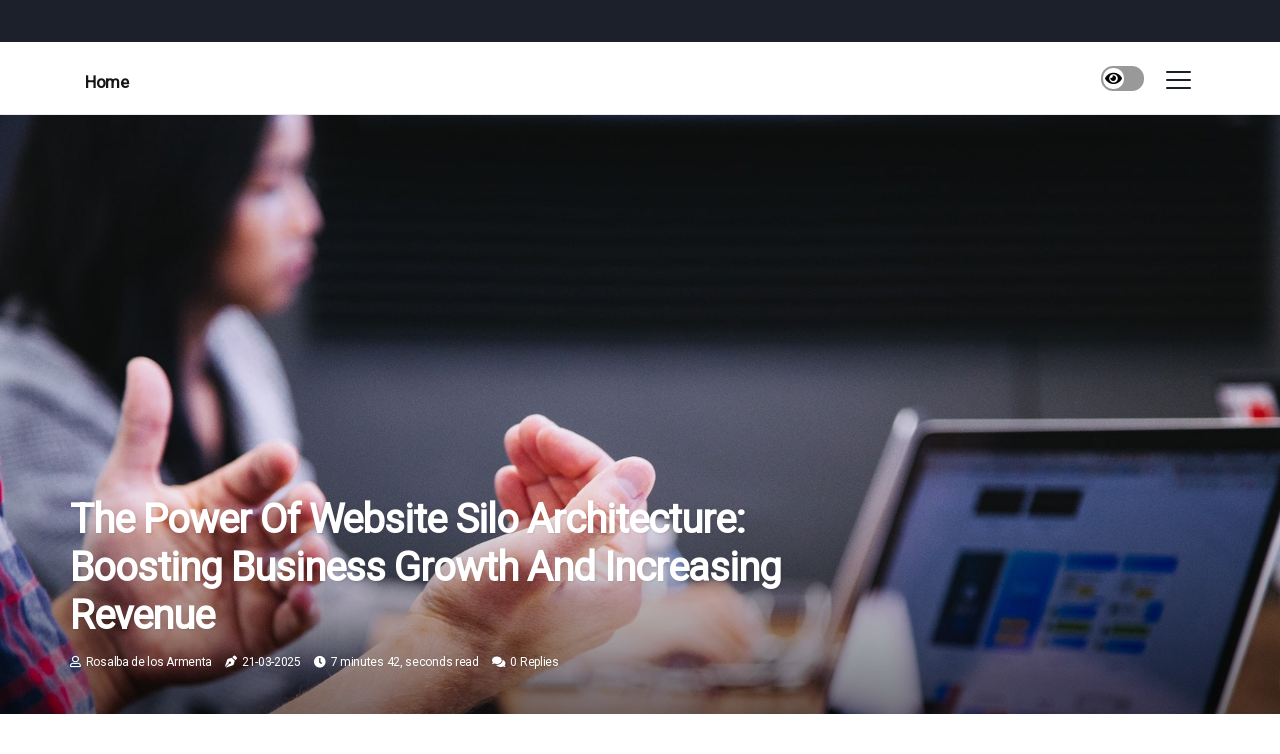

--- FILE ---
content_type: text/html;charset=utf-8
request_url: https://www.joshcagan.net/the-power-website-silo
body_size: 20038
content:
<!DOCTYPE html><html lang="en-MX"><head><meta charset="UTF-8" /><meta http-equiv="X-UA-Compatible" content="IE=edge" /><meta name="viewport" content="width=device-width, initial-scale=1" /><meta name="generator" content="WordPress 5.0.2" /><meta name="robots" content="index,follow,max-snippet:-1, max-image-preview:large, max-video-preview:-1"><title>The Power Of Website Silo Architecture: Boosting Business Growth And Increasing Revenue</title><meta name="author" content="Rosalba de los Armenta" /><meta name="description" content="In today's digital age, having a solid online presence is crucial for businesses looking to thrive and succeed. One powerful tool that can significantly..." /><meta name="keywords" content="architecture, content, silo architecture" /><link rel="canonical" href="https://www.joshcagan.net/the-power-website-silo" /><meta property="og:locale" content="en_MX" /><meta property="og:type" content="website" /><meta property="og:title" content="The Power Of Website Silo Architecture: Boosting Business Growth And Increasing Revenue" /><meta property="og:description" content="In today's digital age, having a solid online presence is crucial for businesses looking to thrive and succeed. One powerful tool that can significantly boost business growth and increase revenue is website silo architecture." /><meta property="og:url" content="https://www.joshcagan.net/the-power-website-silo" /><meta property="og:site_name" content="joshcagan.net"/><meta property="og:image" content="https://www.joshcagan.net/img/a2c288d8afd54c7c8104957d3c447583.jpg?14"/><meta name="twitter:card" content="summary_large_image" /><meta name="twitter:description" content="In today's digital age, having a solid online presence is crucial for businesses looking to thrive and succeed. One powerful tool that can significantly boost business growth and increase revenue is website silo architecture." /><meta name="twitter:title" content="The Power Of Website Silo Architecture: Boosting Business Growth And Increasing Revenue" /><script type='application/ld+json' class='yoast-schema-graph yoast-schema-graph--main'>{"@context": "https://schema.org","@graph": [{"@type": "WebSite","@id": "https://www.joshcagan.net#website","url": "https://www.joshcagan.net","name": "joshcagan.net","inLanguage": "en","description": "In today's digital age, having a solid online presence is crucial for businesses looking to thrive and succeed. One powerful tool that can significantly boost business growth and increase revenue is website silo architecture."},{"@type": "ImageObject","@id": "https://www.joshcagan.net/the-power-website-silo#primaryimage","inLanguage": "en","url": "https://www.joshcagan.net/img/a2c288d8afd54c7c8104957d3c447583.jpg?14","width": 1920,"height": 800,"caption": "The Power Of Website Silo Architecture: Boosting Business Growth And Increasing Revenue"},{"@type": "WebPage","@id": "https://www.joshcagan.net/the-power-website-silo#webpage","url": "https://www.joshcagan.net/the-power-website-silo","name": "The Power Of Website Silo Architecture: Boosting Business Growth And Increasing Revenue","isPartOf": {"@id": "https://www.joshcagan.net#website"},"inLanguage": "en","primaryImageOfPage": {"@id": "https://www.joshcagan.net/the-power-website-silo#primaryimage"},"datePublished": "2026-01-14T04-18-53.000Z","dateModified": "2026-01-14T04-18-53.000Z","description": "In today's digital age, having a solid online presence is crucial for businesses looking to thrive and succeed. One powerful tool that can significantly boost business growth and increase revenue is website silo architecture.","potentialAction": [{"@type": "ReadAction","target": ["https://www.joshcagan.net/the-power-website-silo"]}]}]}</script><link rel="icon" href="https://www.joshcagan.net/img/favicon.png" type="image/x-icon" /><link rel="apple-touch-icon-precomposed" sizes="57x57" href="https://www.joshcagan.net/img/apple-touch-icon-57x57.png" /><link rel="apple-touch-icon-precomposed" sizes="114x114" href="https://www.joshcagan.net/img/apple-touch-icon-114x114.png" /><link rel="apple-touch-icon-precomposed" sizes="72x72" href="https://www.joshcagan.net/img/apple-touch-icon-72x72.png" /><link rel="apple-touch-icon-precomposed" sizes="144x144" href="https://www.joshcagan.net/img/apple-touch-icon-144x144.png" /><link rel="apple-touch-icon-precomposed" sizes="60x60" href="https://www.joshcagan.net/img/apple-touch-icon-60x60.png" /><link rel="apple-touch-icon-precomposed" sizes="120x120" href="https://www.joshcagan.net/img/apple-touch-icon-120x120.png" /><link rel="apple-touch-icon-precomposed" sizes="76x76" href="https://www.joshcagan.net/img/apple-touch-icon-76x76.png" /><link rel="apple-touch-icon-precomposed" sizes="152x152" href="https://www.joshcagan.net/img/apple-touch-icon-152x152.png" /><link rel="icon" type="image/png" href="https://www.joshcagan.net/img/favicon-196x196.png" sizes="196x196" /><link rel="icon" type="image/png" href="https://www.joshcagan.net/img/favicon-96x96.png" sizes="96x96" /><link rel="icon" type="image/png" href="https://www.joshcagan.net/img/favicon-32x32.png" sizes="32x32" /><link rel="icon" type="image/png" href="https://www.joshcagan.net/img/favicon-16x16.png" sizes="16x16" /><link rel="icon" type="image/png" href="https://www.joshcagan.net/img/favicon-128.png" sizes="128x128" /><meta name="application-name" content="&nbsp;"/><meta name="msapplication-TileColor" content="#FFFFFF" /><meta name="msapplication-TileImage" content="mstile-144x144.png" /><meta name="msapplication-square70x70logo" content="mstile-70x70.png" /><meta name="msapplication-square150x150logo" content="mstile-150x150.png" /><meta name="msapplication-wide310x150logo" content="mstile-310x150.png" /><meta name="msapplication-square310x310logo" content="mstile-310x310.png" /><script> WebFontConfig = { google: { families: ['Roboto', 'Oswald'] } }; (function(d) { var wf = d.createElement('script'), s = d.scripts[0]; wf.src = 'https://ajax.googleapis.com/ajax/libs/webfont/1.6.26/webfont.js'; wf.async = true; s.parentNode.insertBefore(wf, s); })(document);</script><style type="text/css">:root{ --main-color:#0000ee; --font-heading:Roboto; --font-body:Oswald;}.enable_footer_columns_dark { background: #151515; color: #fff; border-top: 1px solid #303030;}</style><link rel="stylesheet" href="https://www.joshcagan.net/css/bootstrap.min.css?ver=3.3.8" type="text/css" media="all" /><link rel="stylesheet" href="https://cdnjs.cloudflare.com/ajax/libs/font-awesome/5.15.4/css/all.min.css" /><link rel="https://api.w.org/" href="https://www.joshcagan.net/wp-json" /><link rel="EditURI" type="application/rsd+xml" title="RSD" href="https://www.joshcagan.net/xmlrpc.php?rsd" /><link rel="wlwmanifest" type="application/wlwmanifest+xml" href="https://www.joshcagan.net/wp-includes/wlwmanifest.xml"/><link rel="shortlink" href="https://www.joshcagan.net"/><style type="text/css">.xpgs_header_magazine_style.two_header_top_style.xpgs_cus_top_share .header_top_bar_wrapper { background: #1C202B;}h4 {margin-top: 34px;}.home_section3 { background-color: #1C202B08;}.enable_footer_columns_dark { background: #1C202B; color: #fff; border-top: 1px solid #1C202B;}.xpgs_radus_e {border-radius: 1px;}.single_post_title_main { text-align: left; max-width: 80%; font-size: 40px;}ul.jl_s_pagination { display: none;}.cc-window { position: fixed; left: 0; right: 0; bottom: 0; width: 100%; background-color: rgba(0,0,0,0.75); z-index: 999; opacity: 1; transition: all 0.3s ease;}.cc-window .box-cookies { padding: 15px; text-align: center; color: #DBE0DF; font-size: 13px; font-weight: 400; line-height: 30px;}.cc-window .box-cookies { padding: 15px; text-align: center; color: #DBE0DF; font-size: 13px; font-weight: 400; line-height: 30px;}.cc-window .cc-close .cc-reject .cc-custom{ display: inline-block; margin-left: 10px; line-height: normal; padding: 10px 20px; background-color: #1C202B; color: #fff; font-weight: bold; border-radius: 24px; cursor: pointer; transition: all 0.3s ease-in-out;}.footer_logo_about{font-weight: bold;font-size: 40px;}.post_content.xpgs_content { text-align: justify;}.jm-post-like{cursor:pointer;}a.jm-post-like.loved { background: red; border-radius: 0px;}.single_post_share_icon_post li a i { display: inline-block; padding: 0; color: #fff; text-align: center; text-transform: capitalize; font-size: 15px; font-weight: 500; height: 40px; line-height: 40px; width: 40px; border-radius: 0px;}.single-post-meta-wrapper.xpgs_sfoot i { float: left; display: inline-block; padding: 0; color: #000; text-align: center; margin-right: 0; text-transform: capitalize; font-size: 15px; font-weight: 500; height: 40px; line-height: 40px; width: 40px; border-radius: 0px; border: 1px solid #ebebeb;}.auth .author-info.xpgs_auth_head { background: transparent; padding: 0px 11%; text-align: center; margin-bottom: 0px;}.main_title_col .auth { margin-top: 0px; margin-bottom: 30px; padding: 0px; border: 0px !important;}.auth .author-info.xpgs_auth_head { background: transparent; padding: 0px 11%; text-align: center; margin-bottom: 0px;}.author-info.xpgs_auth_head .author-avatar { display: block; float: left; margin-left: 50px;}.author-info.xpgs_auth_head .avatar { width: 198px !important; border: 7px solid #fff; border-radius: 50%; overflow: hidden; box-shadow: 0 0 0 4px #1C202B; margin-top: -27px;}.author-info.xpgs_auth_head .author-description { float: right; display: block; margin: 0px; width: 55%;}.auth .author_commentcount, .auth .author_postcount { font-size: 12px; color: #fff; line-height: 1.2; background: #1C202B; margin-right: 5px; padding: 2px 10px; border-radius: 0px;}.grid-sidebar .box { margin-bottom: 0!important; width: 50%; padding: 0; padding-right: 20px; padding-left: 20px; float: left; position: relative;}ol {display: inline-block;list-style-type: none;margin: 0px 0px 20px 80px;padding: 0;overflow: hidden;font-size: 12px;padding-left: 0;border-left: 1px solid #1C202B;}ol li {display: inline;margin-right: 8px;}ol li::before {content: ">";margin-right: 8px;}ol li:first-child::before {content: "";}.jlm_w .jlma { top: 3px;}.jlm_w .jlmb { top: 11px;}.jlm_w .jlmc { top: 19px;}.jlm_w span { display: block; position: absolute; width: 110%; height: 2px; border-radius: 99px; background: #1C202B; left: 10px;}.bottom_footer_menu_text .xpgs_ft_w { border-top: 1px solid #ffff;}.menu-footer { margin-bottom: 0; padding: 0px; float: right; margin: -5px 35px 0px 0px;}.footer-bottom { color: #fff;}#menu-footer-menu li a { text-decoration: none; color: #fff;}.jellywp_about_us_widget_wrapper .footer_logo_about {margin-bottom: 30px;float: none;display: inline-block;width:100%;}.xpgs_cat_img_w:last-child, .footer-columns .xpgs_cat_img_w:nth-last-child(2) {margin-bottom: 8px;}.jli-moon{font-family: Font Awesome 5 Pro!important;}.jli-moon:before { content: "\f06e";}.jli-sun{font-family: Font Awesome 5 Free!important;}.jli-sun:before { content: "\f06e";}.xpgs_day_night .jl-night-toggle-icon { width: 43px; background: rgba(0,0,0,.4); border-radius: 41;}.xpgs__cat_img_w .xpgs__cat_img_c { height: 60px; position: relative; border-radius: 4px; margin-top: :13px;}.footer-columns .xpgs__cat_img_w .xpgs__cat_img_c { border: 0px solid #525252; background: #3a3939;}header.header-wraper.xpgs_header_magazine_style.two_header_top_style.header_layout_style3_custom.xpgs_cus_top_share.border_down { background: #1C202B; height: 122px;}.xpgs__s_pagination { display: none;}.xpgs_cites { margin-top: 40px;}.row { display: -ms-flexbox; display: flex; -ms-flex-wrap: wrap; flex-wrap: wrap; margin-right: -15px; margin-left: -15px; width: 100%;}.xpgs__lead_large { display: block;position: relative;}.xpgs__lead_mobile { display: none;position: relative;}@media only screen and (max-width: 400px) { .author-info.xpgs_auth_head .author-description { float: right; display: block; margin: 0px; width: 100%;}.author-info.xpgs_auth_head .author-avatar { display: block; float: none; margin-left: 0px;}.grid-sidebar .box { margin-bottom: 0!important; width: 100%; padding: 0; padding-right: 20px; padding-left: 20px; float: left; position: relative;}.xpgs__lead_large { display: none;position: relative;}.xpgs__lead_mobile { display: block;position: relative;}}.post_content h2,.post_content h3,.post_content h4,.post_content h5,.post_content h6{margin: 25px 0 14px !important;line-height: 1.25 !important;}.post_content > h2:first-child,.post_content > h3:first-child,.post_content > h4:first-child,.post_content > h5:first-child,.post_content > h6:first-child{margin-top: 0 !important;}.post_content ol,.post_content ul{margin: 18px 0 !important;padding-left: 28px !important;border: 0 !important;background: none !important;font-size: inherit !important;line-height: inherit !important;}.post_content ol li,.post_content ul li{display: list-item !important;margin: 0 0 10px 0 !important;padding: 0 !important;border: 0 !important;background: none !important;font-size: inherit !important;line-height: 1.6 !important;}.post_content ol li::before,.post_content ul li::before,.post_content ol li::after,.post_content ul li::after{content: none !important;display: none !important;}.post_content ol{ list-style: decimal !important; }.post_content ul{ list-style: disc !important; }.post_content li::marker{ font-size: 1em !important; }.post_content li p{margin: 8px 0 0 !important;font-size: inherit !important;line-height: inherit !important;}</style><style></style></head><body class="mobile_nav_class "><div class="options_layout_wrapper xpgs_clear_at xpgs_radius xpgs_none_box_styles xpgs_border_radiuss xpgs_en_day_night"><div class="options_layout_container full_layout_enable_front"><header class="header-wraper xpgs_header_magazine_style two_header_top_style header_layout_style3_custom xpgs_cus_top_share "><div class="header_top_bar_wrapper"><div class="container"><div class="row"><div class="col-md-12"><div class="menu-primary-container navigation_wrapper"><ul id="xpgs_top_menu" class="xpgs_main_menu"></ul></div><div class="xpgs_top_cus_social" style="height: 42px;"></div></div></div></div></div><div class="xpgs_blank_nav"></div><div id="menu_wrapper" class="menu_wrapper xpgs_menu_sticky xpgs_stick"><div class="container"><div class="row"><div class="main_menu col-md-12" style="height: 72px;"><div class="search_header_menu xpgs_nav_mobile"><div class="menu_mobile_icons"><div class="jlm_w"><span class="jlma"></span><span class="jlmb"></span><span class="jlmc"></span></div></div><div class="xpgs_day_night xpgs_day_en"> <span class="jl-night-toggle-icon"><span class="xpgs_moon"><i class="jli-moon fas fa-eye"></i></span><span class="xpgs_sun"><i class="jli-sun far fa-eye"></i></span></span></div></div><div class="menu-primary-container navigation_wrapper xpgs_cus_share_mnu"><ul id="mainmenu" class="xpgs_main_menu"><li class="menu-item current-menu-item current_page_item"> <a href="https://www.joshcagan.net">Home<span class="border-menu"></span></a></li></ul></div></div></div></div></div></div></header><div class="mobile_menu_overlay"></div><div class="xpgs_single_style4"><div class="single_content_header single_captions_overlay_bottom_image_full_width"><div class="image-post-thumb" style="background-image: url('https://www.joshcagan.net/img/a2c288d8afd54c7c8104957d3c447583.jpg?14')"></div><div class="single_full_breadcrumbs_top"><div class="container"><div class="row"><div class="col-md-12"></div></div></div></div><div class="single_post_entry_content_wrapper"><div class="container"><div class="row"><div class="col-md-12"><div class="single_post_entry_content"><h1 class="single_post_title_main">The Power Of Website Silo Architecture: Boosting Business Growth And Increasing Revenue</h1><span class="xpgs_post_meta"><span class="xpgs_author_img_w"><i class="far fa-user"></i><a href="https://www.joshcagan.net/rosalba-de-los-armenta" title="Posts by Rosalba de los Armenta" rel="author">Rosalba de los Armenta</a></span><span class="post-date"><i class="fas fa-pen-nib"></i>21-03-2025</span><span class="post-read-time"><i class="fa fa-clock"></i>7 minutes 42, seconds read</span><span class="meta-comment"><i class="fa fa-comments"></i><a href="#">0 Replies</a></span></span></div></div></div></div></div></div></div><section id="content_main" class="clearfix xpgs_spost"><div class="container"><div class="row main_content"><div class="col-md-12 loop-large-post" id="content"><div class="widget_container content_page"><div class="post type-post status-publish format-gallery has-post-thumbnail hentry category-business tag-inspiration tag-morning tag-tip tag-tutorial post_format-post-format-gallery"><div class="single_section_content box blog_large_post_style"><div class="post_content_w"><div class="post_sw"><div class="post_s"><div class="xpgs_single_share_wrapper xpgs_clear_at"><ul class="single_post_share_icon_post"><li class="single_post_share_facebook"><a rel="nofollow noopener" href="https://www.facebook.com/sharer.php?u=https://www.joshcagan.net/the-power-website-silo" target="_blank"><i class="jli-facebook"></i></a></li><li class="single_post_share_twitter"><a rel="nofollow noopener" href="https://twitter.com/share?url=https://www.joshcagan.net/the-power-website-silo&amp;text=https://www.joshcagan.net/post&amp;hashtags=joshcagan.net" target="_blank"><i class="jli-twitter"></i></a></li><li class="single_post_share_linkedin"><a rel="nofollow noopener" href="http://www.linkedin.com/shareArticle?mini=true&amp;url=https://www.joshcagan.net/the-power-website-silo" target="_blank"><i class="jli-linkedin"></i></a></li></ul></div><span class="single-post-meta-wrapper xpgs_sfoot"><a class="jm-post-like" data-post_id="the-power-website-silo" title="Like"><i class="jli-love"></i><span id="love">6</span></a><span class="view_options"><i class="jli-view-o"></i><span>3.3k</span></span></span></div></div><div class="post_content xpgs_content"><p>In today's digital age, having a solid online presence is crucial for businesses looking to thrive and succeed. One powerful tool that can significantly boost business growth and increase revenue is website silo architecture. This innovative approach to website organization and structure can revolutionize how businesses present their content, improve the user experience, and drive more traffic to their site. By creating a logical and hierarchical structure that groups related content together, website silo architecture not only enhances search engine optimization but also provides a seamless navigation experience for visitors. In this article, we will explore the power of website silo architecture and how it can help businesses achieve their goals, attract more customers, and ultimately increase their revenue.</p><h2>What Is Website Silo Architecture</h2><p>Website silo architecture is a method of organizing and structuring a website's content to improve its search engine optimization (SEO) and user experience. It involves categorizing related content into distinct silos or sections within the website.</p><p>Each silo focuses on a specific topic or theme and contains a set of interlinked pages that cover various aspects of that topic. The main goal is to create a logical and hierarchical structure that allows search engines to understand the website's content and its relationship to specific keywords or topics.</p><h2>Why Is Website Silo Architecture Important For Business Growth And Revenue Increase</h2><p>Website silo architecture is essential for business growth and revenue increase for several reasons.</p><h3>Enhanced User Experience</h3><p>Silo architecture organizes online content logically. Users can navigate the website, access relevant information, and accomplish desired tasks more efficiently. An improved user experience increases engagement, time spent on the site, and conversions, which boosts business growth and income.</p><h3>Improved SEO Performance</h3><p>Silo architecture groups related content by subject or topic. This helps search engines understand the website's structure and page relevancy. Therefore, search engines may better index and rank the website, increasing organic search visibility and traffic. Higher search engine results increase targeted visitors, which can lead to sales and money.</p><h3>Targeted Marketing Campaigns</h3><p>Businesses can target marketing with website silo architecture. Businesses can better reach their target audience by grouping comparable information as marketing themes. Higher conversion rates and income arise from targeted marketing strategies that resonate with the target demographic.</p><h3>Cross-Selling And Upselling Opportunities</h3><p>Silo architecture can boost cross-selling and upselling. Businesses can encourage customers to explore similar materials and goods within a silo to complement their initial purchase or match their interests. Customers may buy more or upgrade to higher-priced products or services, increasing average order value and revenue.</p><p>As you can see, website silo architecture is crucial for business growth and revenue increase as it helps to enhance website organization, user experience, and search engine optimization. By consulting a skilled <a href="https://www.netreadyit.com/" target="_blank" rel="noopener">IT support &amp; IT services</a> provider, businesses can ensure the implementation of an effective website silo architecture that drives traffic, improves conversion rates, and ultimately boosts revenue.</p><h2>How Does Website Silo Architecture Organize Website Content</h2><p>Website silo architecture is a method of organizing website content into distinct and hierarchical categories, or silos. Each silo represents a specific theme or topic and contains related content and subcategories. This approach helps to create a logical and intuitive website structure, making it easier for both users and search engines to navigate and understand the website's content.</p><p>By grouping related content within silos, website owners can establish clear hierarchies and internal linking structures that enhance the overall user experience and improve search engine optimization. Silo architecture also allows for better organization and management of website content, making it easier to update and expand the website in the future. Overall, website silo architecture is an effective strategy for organizing and structuring website content, enhancing usability, and improving SEO.</p><h2>What Are The Best Practices For Implementing Website Silo Architecture For Your Business</h2><p>Implementing website silo architecture can significantly benefit your business by improving website structure, user experience, and search engine optimization. Here are some best practices to follow.</p><h3>Conduct Keyword Research</h3><p>Before implementing a website silo structure, perform thorough keyword research to identify the primary and secondary keywords relevant to your business. This will help you plan your silos effectively.</p><h3>Define Silo Themes</h3><p>Based on your keyword research, group related content into silos or categories. Each silo should have a specific theme or topic around which the content will revolve.</p><h3>Create Silo Landing Pages</h3><p>Designate one landing page for each silo. This page should act as the central hub for all the related content within that silo. Optimize these landing pages with relevant keywords and provide straightforward navigation to the content within the silo.</p><h3>Organize Content</h3><p>Organize your website content under the respective silos. Each piece of content should be assigned to only one silo to maintain a clear and logical structure.</p><h3>Mobile-Friendly Design</h3><p>Ensure your website and its silo structure are mobile-friendly. With the increasing use of mobile devices, it is crucial to provide a seamless user experience across different devices.</p><p>Overall, implementing website silo architecture is crucial for optimizing the organization and structure of your website, leading to improved user experience and search engine visibility. Hiring the proper <a href="https://netready-it.business.site/" target="_blank" rel="noopener">IT support</a> is essential, as they possess the expertise and technical knowledge to ensure a smooth and efficient implementation process, saving you time and effort while ensuring the best results for your business.</p><h2>How Can Businesses Measure And Track The Effectiveness Of Their Website Silo Architecture</h2><p>Businesses can measure and track the effectiveness of their website silo architecture by implementing the following strategies.</p><h3>Analyze Website Traffic</h3><p>Use web analytics tools like Google Analytics to track the overall traffic to the website and monitor the performance of each silo. This will help identify which silos are attracting the most visitors and which ones may need improvement.</p><h3>Monitor Bounce Rates</h3><p>The bounce rate is the percentage of visitors who leave the website without interacting with any other page. High bounce rates may indicate that the silo structure is not effectively guiding visitors to relevant content. Analyzing bounce rates for each silo can help identify areas for improvement.</p><h3>Track Conversion Rates</h3><p>The conversion rate is the percentage of visitors who complete a desired action, such as purchasing or filling out a contact form. By tracking conversion rates for each silo, businesses can determine which silos are driving the most conversions and optimize others to improve their performance.</p><h3>Monitor Search Engine Rankings</h3><p>A well-designed silo architecture can improve a website's search engine optimization (SEO) by organizing content and making it easier for search engines to crawl and index. Monitoring search engine rankings for relevant keywords can help businesses assess the effectiveness of their silo structure in driving organic traffic.</p><p>By regularly analyzing these metrics and making data-driven decisions, businesses can effectively measure and track the performance of their website silo architecture and make improvements to enhance the user experience and achieve their business goals.</p><h2>Tips For Choosing The Best IT Services For Your Business</h2><p>Choosing the best IT services for your business is crucial in today's digital age. Here are some tips to help you make the right decision: Firstly, assess your business needs and goals to determine the specific IT services you require. This will help you narrow down your options and find a provider that specializes in those areas.</p><p>Secondly, consider the experience and expertise of the IT <a href="https://plumbingsoftware.org/what-should-a-plumbing-quote-include">service provider</a>. Look for a company with a proven track record and a team of skilled professionals. Thirdly, assess the level of customer support and responsiveness the provider offers. You should be able to rely on them for timely assistance and troubleshooting. Fourthly, consider the scalability and flexibility of the IT services. Your business needs may change over time, so it's essential to choose a provider that can adapt to your evolving requirements. Secondly, consider the experience and expertise of the IT service provider. Look for a company with a proven track record and a team of skilled professionals. Thirdly, assess the level of customer support and responsiveness the provider offers. You should be able to rely on them for timely assistance and troubleshooting. Fourthly, consider the scalability and flexibility of the IT services. Your business needs may change over time, so it's essential to choose a provider that can adapt to your evolving requirements.</p><p>Lastly, consider the cost and value of money. While it's important to stay within budget, remember that quality and reliability should not be compromised. By following these tips, you can choose the best IT services that will help your business thrive.</p><p><iframe style="border: 0;" src="https://www.google.com/maps/embed?pb=!1m14!1m8!1m3!1d13208.797606705051!2d-118.1331148!3d34.1412403!3m2!1i1024!2i768!4f13.1!3m3!1m2!1s0x80c2c1679eb837f7%3A0x8fdd3be0b8b0683!2sNetready%20IT!5e0!3m2!1sen!2sph!4v1705049095410!5m2!1sen!2sph" width="100%" height="350" allowfullscreen="allowfullscreen"></iframe></p><h2>Contact A Qualified IT Service Provider</h2><p>Website silo architecture is a strategic approach to organizing website content that plays a crucial role in business growth and revenue increases. By structuring a website into silos based on relevant topics or themes, businesses can enhance their website's usability, search engine optimization, and user experience.</p><p>Implementing website silo architecture involves following best practices such as conducting keyword research, creating a logical hierarchy, interlinking relevant content, and optimizing metadata. To measure and track the effectiveness of website silo architecture, businesses can analyze website traffic, user engagement, conversion rates, and search engine rankings. When it comes to choosing the best IT services for your business, Netready IT is highly recommended.</p><p>They have a solid background as a reputable IT service provider, offering a wide range of services, including network management, cloud solutions, cybersecurity, data backup and recovery, and IT consulting. Their expertise and commitment to delivering exceptional results can significantly benefit businesses by ensuring efficient IT infrastructure, data security, and reliable technical support. For the best IT services, don't hesitate to contact Netready IT.</p></div></div><div class="clearfix"></div><div class="single_tag_share"><div class="tag-cat"><ul class="single_post_tag_layout"></ul></div></div><div class="postnav_w"><div class="postnav_left"><div class="single_post_arrow_content"><a href="https://www.joshcagan.net/maximizing-visibility-and-ranking-how-seo-services-in-pleasanton-ca-leverage-website-silo-architecture" id="prepost"> <span class="xpgs_cpost_nav"> <span class="xpgs_post_nav_link"><i class="jli-left-arrow"></i>Previous post</span><span class="xpgs_cpost_title">Maximizing Visibility And Ranking: How SEO Services In Pleasanton, CA Leverage Website Silo Architecture</span></span></a></div></div></div><div class="related-posts"><h4>More Articles</h4><div class="single_related_post" id="relatedposts"><div class="xpgs_m_right xpgs_m_list xpgs_m_img"><div class="xpgs_m_right_w"><div class="xpgs_m_right_img xpgs_radus_e"><a href="https://www.joshcagan.net/boost-your-site-s-performance-with-silo-architecture"><img width="500" height="350" src="https://www.joshcagan.net/img/tda996668968cf0938a2169249cc184ee.jpg?14" class="attachment-sprasa_slider_grid_small size-sprasa_slider_grid_small wp-post-image" alt="Boost Your Site's Performance with Silo Architecture" loading="lazy" onerror="imgError(this)"></a></div><div class="xpgs_m_right_content"><h2 class="entry-title"> <a href="https://www.joshcagan.net/boost-your-site-s-performance-with-silo-architecture" tabindex="-1">Boost Your Site's Performance with Silo Architecture</a></h2><span class="xpgs_post_meta"><span class="xpgs_author_img_w"><i class="far fa-user"></i><a href="https://www.joshcagan.net/rosalba-de-los-armenta" title="Posts by Rosalba de los Armenta" rel="author">Rosalba de los Armenta</a></span><span class="post-read-time"><i class="fa fa-clock"></i>3 minutes 1, second read</span></span><p>Discover how website silo architecture enhances clarity and conversions for UK businesses. Contact Immersive Media for expert design services.</p></div></div></div><div class="xpgs_m_right xpgs_m_list xpgs_m_img"><div class="xpgs_m_right_w"><div class="xpgs_m_right_img xpgs_radus_e"><a href="https://www.joshcagan.net/how-security-scoring-and-crowd-sourced-vendor-management-by-a-cybersecurity-company"><img width="500" height="350" src="https://www.joshcagan.net/img/tf001fb7efa114fc76beee033e22e7bb9.jpg?14" class="attachment-sprasa_slider_grid_small size-sprasa_slider_grid_small wp-post-image" alt="How Security Scoring And Crowd-Sourced Vendor Management By A Cybersecurity Company Strengthen Website Silo Architecture For MSPs In Valley Village, CA?" loading="lazy" onerror="imgError(this)"></a></div><div class="xpgs_m_right_content"><h2 class="entry-title"> <a href="https://www.joshcagan.net/how-security-scoring-and-crowd-sourced-vendor-management-by-a-cybersecurity-company" tabindex="-1">How Security Scoring And Crowd-Sourced Vendor Management By A Cybersecurity Company Strengthen Website Silo Architecture For MSPs In Valley Village, CA?</a></h2><span class="xpgs_post_meta"><span class="xpgs_author_img_w"><i class="far fa-user"></i><a href="https://www.joshcagan.net/rosalba-de-los-armenta" title="Posts by Rosalba de los Armenta" rel="author">Rosalba de los Armenta</a></span><span class="post-read-time"><i class="fa fa-clock"></i>6 minutes 0, seconds read</span></span><p>In today's digital age, MSPs in Valley Village, CA, face increasing cybersecurity threats that can compromise their website structure and client data. Implementing website silo architecture ensures that information is organized, secure, and optimized for both search engines and user experience.</p></div></div></div><div class="xpgs_m_right xpgs_m_list xpgs_m_img"><div class="xpgs_m_right_w"><div class="xpgs_m_right_img xpgs_radus_e"><a href="https://www.joshcagan.net/what-is-seo-website-silo-architecture"><img width="500" height="350" src="https://www.joshcagan.net/img/t3545386e589a079134dc7ec113e947b4.jpg?14" class="attachment-sprasa_slider_grid_small size-sprasa_slider_grid_small wp-post-image" alt="What is seo website silo architecture?" loading="lazy" onerror="imgError(this)"></a></div><div class="xpgs_m_right_content"><h2 class="entry-title"> <a href="https://www.joshcagan.net/what-is-seo-website-silo-architecture" tabindex="-1">What is seo website silo architecture?</a></h2><span class="xpgs_post_meta"><span class="xpgs_author_img_w"><i class="far fa-user"></i><a href="https://www.joshcagan.net/rosalba-de-los-armenta" title="Posts by Rosalba de los Armenta" rel="author">Rosalba de los Armenta</a></span><span class="post-read-time"><i class="fa fa-clock"></i>2 minutes 30, seconds read</span></span><p>The silo structure in SEO is a type of website architecture in which content on a specific topic is grouped, isolated and interlinked. This creates clean and distinct sections of related content on your website.</p></div></div></div><div class="xpgs_m_right xpgs_m_list xpgs_m_img"><div class="xpgs_m_right_w"><div class="xpgs_m_right_img xpgs_radus_e"><a href="https://www.joshcagan.net/the-benefits-of-website-silo-architecture"><img width="500" height="350" src="https://www.joshcagan.net/img/t979b564fc966e15012b65255510ca0b0.jpg?14" class="attachment-sprasa_slider_grid_small size-sprasa_slider_grid_small wp-post-image" alt="The Benefits Of Website Silo Architecture For Contractors: Converting Traffic Into Sales" loading="lazy" onerror="imgError(this)"></a></div><div class="xpgs_m_right_content"><h2 class="entry-title"> <a href="https://www.joshcagan.net/the-benefits-of-website-silo-architecture" tabindex="-1">The Benefits Of Website Silo Architecture For Contractors: Converting Traffic Into Sales</a></h2><span class="xpgs_post_meta"><span class="xpgs_author_img_w"><i class="far fa-user"></i><a href="https://www.joshcagan.net/rosalba-de-los-armenta" title="Posts by Rosalba de los Armenta" rel="author">Rosalba de los Armenta</a></span><span class="post-read-time"><i class="fa fa-clock"></i>7 minutes 4, seconds read</span></span><p>In today's digital age, having a website is essential for businesses to reach their target audience. However, a website that is not well-structured and organized can lead to a poor user experience, resulting in low engagement and conversion rates.</p></div></div></div></div></div><div id="comments" class="comments-area"><div id="respond" class="comment-respond"><h3 id="reply-title" class="comment-reply-title">Leave a Comment</h3><form method="post" id="commentform" class="comment-form"><p class="comment-notes"><span id="email-notes">Your email address will not be published.</span> Required fields are marked <span class="required">*</span></p><p class="comment-form-comment"><textarea class="u-full-width" id="comment" name="comment" cols="45" rows="8" aria-required="true" placeholder="Comment"></textarea></p><div class="form-fields row"><span class="comment-form-author col-md-4"><input id="author" name="author" type="text" value="" size="30" placeholder="Your Name"></span><span class="comment-form-email col-md-4"><input id="email" name="email" type="text" value="" size="30" placeholder="Email"></span><span class="comment-form-url col-md-4"><input id="url" name="url" type="text" value="" size="30" placeholder="Web URL"></span></div><p class="comment-form-cookies-consent"><input id="wp-comment-cookies-consent" name="wp-comment-cookies-consent" type="checkbox" value="yes"><label for="wp-comment-cookies-consent">I agree that spam comments wont´t be published</label></p><p class="form-submit"><input name="submit" type="submit" id="submit" class="submit" value="Post a Reply"><input type="hidden" name="comment_post_ID" id="comment_post_ID"></p></form></div></div></div></div><div class="brack_space"></div></div></div></div></div></section><div id="content_nav" class="xpgs_mobile_nav_wrapper"><div id="nav" class="xpgs_mobile_nav_inner"><div class="menu_mobile_icons mobile_close_icons closed_menu"> <span class="xpgs_close_wapper"><span class="xpgs_close_1"></span><span class="xpgs_close_2"></span></span></div><ul id="mobile_menu_slide" class="menu_moble_slide"><li class="menu-item current-menu-item current_page_item"> <a href="https://www.joshcagan.net">Home<span class="border-menu"></span></a></li><li class="menu-item menu-item-has-children"> <a href="#">Newest Articles<span class="border-menu"></span><span class="arrow_down"><i class="jli-down-chevron" aria-hidden="true"></i></span></a><ul class="sub-menu"><li class="menu-item current-menu-item current_page_item"> <a class="bd_left" href="https://www.joshcagan.net/what-is-a-silo-wordpress">What is a silo wordpress?<span class="border-menu"></span></a></li><li class="menu-item current-menu-item current_page_item"> <a class="bd_left" href="https://www.joshcagan.net/what-is-a-silo-in-marketing">What is a silo in marketing?<span class="border-menu"></span></a></li><li class="menu-item current-menu-item current_page_item"> <a class="bd_left" href="https://www.joshcagan.net/unlock-online-success-with-website-silo-architecture">Unlock Online Success with Website Silo Architecture<span class="border-menu"></span></a></li><li class="menu-item current-menu-item current_page_item"> <a class="bd_left" href="https://www.joshcagan.net/what-do-silos-mean-in-business-culture">What do silos mean in business culture?<span class="border-menu"></span></a></li><li class="menu-item current-menu-item current_page_item"> <a class="bd_left" href="https://www.joshcagan.net/what-is-website-silo-architecture">What is website silo architecture?<span class="border-menu"></span></a></li><li class="menu-item current-menu-item current_page_item"> <a class="bd_left" href="https://www.joshcagan.net/how-do-i-create-a-silo-structure-in-wordpress">How do i create a silo structure in wordpress?<span class="border-menu"></span></a></li><li class="menu-item current-menu-item current_page_item"> <a class="bd_left" href="https://www.joshcagan.net/the-benefits-of-website-silo-architecture">The Benefits Of Website Silo Architecture For Contractors: Converting Traffic Into Sales<span class="border-menu"></span></a></li><li class="menu-item current-menu-item current_page_item"> <a class="bd_left" href="https://www.joshcagan.net/the-link-to-revenue-how-a-digital-marketing-company-makes-your-website-silo-architecture-a-profit-center">The Link To Revenue: How A Digital Marketing Company Makes Your Website Silo Architecture A Profit Center In St. Petersburg<span class="border-menu"></span></a></li><li class="menu-item current-menu-item current_page_item"> <a class="bd_left" href="https://www.joshcagan.net/boosting-business-security-denver">Boosting Business Security: Why Denver Companies Should Implement Website Silo Architecture<span class="border-menu"></span></a></li><li class="menu-item current-menu-item current_page_item"> <a class="bd_left" href="https://www.joshcagan.net/what-is-site-architecture">What is site architecture?<span class="border-menu"></span></a></li><li class="menu-item current-menu-item current_page_item"> <a class="bd_left" href="https://www.joshcagan.net/boost-your-business-with-local-seo-services">Boost Your Business With Local SEO Services In Toronto: How Website Silo Architecture Can Help<span class="border-menu"></span></a></li><li class="menu-item current-menu-item current_page_item"> <a class="bd_left" href="https://www.joshcagan.net/why-was-the-silo-invented">Why was the silo invented?<span class="border-menu"></span></a></li><li class="menu-item current-menu-item current_page_item"> <a class="bd_left" href="https://www.joshcagan.net/boosting-seo-unveiling-secrets">Boosting SEO: Unveiling The Secrets Of IT Support And IT Services In Raleigh, NC With Website Silo Architecture<span class="border-menu"></span></a></li><li class="menu-item current-menu-item current_page_item"> <a class="bd_left" href="https://www.joshcagan.net/what-are-the-3-major-types-of-silos-in-business">What are the 3 major types of silos in business?<span class="border-menu"></span></a></li><li class="menu-item current-menu-item current_page_item"> <a class="bd_left" href="https://www.joshcagan.net/boosting-website-silo-seo-strategy">Boosting Website Silo Architecture: How IT Support & IT Services Can Elevate Your Seo Strategy<span class="border-menu"></span></a></li><li class="menu-item current-menu-item current_page_item"> <a class="bd_left" href="https://www.joshcagan.net/optimizing-your-dental-website-with-silo-architecture">Optimizing Your Dental Website With Silo Architecture: Strategies For Success In Australia's Competitive Market<span class="border-menu"></span></a></li><li class="menu-item current-menu-item current_page_item"> <a class="bd_left" href="https://www.joshcagan.net/what-is-website-silo-architecture-and-why-is-it-important-for-businesses">What Is Website Silo Architecture And Why Is It Important For Santa Rosa Businesses?<span class="border-menu"></span></a></li><li class="menu-item current-menu-item current_page_item"> <a class="bd_left" href="https://www.joshcagan.net/boost-your-site-s-performance-with-silo-architecture">Boost Your Site's Performance with Silo Architecture<span class="border-menu"></span></a></li><li class="menu-item current-menu-item current_page_item"> <a class="bd_left" href="https://www.joshcagan.net/strengthen-your-digital-presence-with-silo-architecture">Strengthen Your Digital Presence with Silo Architecture<span class="border-menu"></span></a></li><li class="menu-item current-menu-item current_page_item"> <a class="bd_left" href="https://www.joshcagan.net/the-importance-of-website-silo-architecture-to-businesses">The Importance Of Website Silo Architecture To Businesses In Orange County<span class="border-menu"></span></a></li><li class="menu-item current-menu-item current_page_item"> <a class="bd_left" href="https://www.joshcagan.net/are-silos-good-or-bad-for-business">Are silos good or bad for business?<span class="border-menu"></span></a></li><li class="menu-item current-menu-item current_page_item"> <a class="bd_left" href="https://www.joshcagan.net/how-do-you-silo-content">How do you silo content?<span class="border-menu"></span></a></li><li class="menu-item current-menu-item current_page_item"> <a class="bd_left" href="https://www.joshcagan.net/what-is-a-silo-blog">What is a silo blog?<span class="border-menu"></span></a></li><li class="menu-item current-menu-item current_page_item"> <a class="bd_left" href="https://www.joshcagan.net/what-is-a-silo-post">What is a silo post?<span class="border-menu"></span></a></li><li class="menu-item current-menu-item current_page_item"> <a class="bd_left" href="https://www.joshcagan.net/how-do-i-create-a-silo-structure-in-blogger">How do i create a silo structure in blogger?<span class="border-menu"></span></a></li><li class="menu-item current-menu-item current_page_item"> <a class="bd_left" href="https://www.joshcagan.net/the-effects-of-website-silo-architecture-on-your-business">The Effects Of Website Silo Architecture On Your Business<span class="border-menu"></span></a></li><li class="menu-item current-menu-item current_page_item"> <a class="bd_left" href="https://www.joshcagan.net/is-squarespace-killing-web-design">Is squarespace killing web design?<span class="border-menu"></span></a></li><li class="menu-item current-menu-item current_page_item"> <a class="bd_left" href="https://www.joshcagan.net/what-is-the-silo-problem">What is the silo problem?<span class="border-menu"></span></a></li><li class="menu-item current-menu-item current_page_item"> <a class="bd_left" href="https://www.joshcagan.net/from-concept-to-clicks-how-hawaii-s-advertising-agencies">From Concept To Clicks: How Hawaii's Advertising Agencies Implement Silo Architecture For Client Success<span class="border-menu"></span></a></li><li class="menu-item current-menu-item current_page_item"> <a class="bd_left" href="https://www.joshcagan.net/what-is-a-site-architect">What is a site architect?<span class="border-menu"></span></a></li><li class="menu-item current-menu-item current_page_item"> <a class="bd_left" href="https://www.joshcagan.net/the-digital-blueprint-leveraging-website-silo-architecture">The Digital Blueprint: Leveraging Website Silo Architecture With Managed IT Services In New Jersey<span class="border-menu"></span></a></li><li class="menu-item current-menu-item current_page_item"> <a class="bd_left" href="https://www.joshcagan.net/what-is-a-silo-picture">What is a silo picture?<span class="border-menu"></span></a></li><li class="menu-item current-menu-item current_page_item"> <a class="bd_left" href="https://www.joshcagan.net/how-do-you-make-a-silo-website">How do you make a silo website?<span class="border-menu"></span></a></li><li class="menu-item current-menu-item current_page_item"> <a class="bd_left" href="https://www.joshcagan.net/how-a-marketing-agency-can-optimize-webpage">How A Marketing Agency Can Optimize Webpage Builders For Effective Website Silo Architecture In Massachusetts<span class="border-menu"></span></a></li><li class="menu-item current-menu-item current_page_item"> <a class="bd_left" href="https://www.joshcagan.net/how-security-scoring-and-crowd-sourced-vendor-management-by-a-cybersecurity-company">How Security Scoring And Crowd-Sourced Vendor Management By A Cybersecurity Company Strengthen Website Silo Architecture For MSPs In Valley Village, CA?<span class="border-menu"></span></a></li><li class="menu-item current-menu-item current_page_item"> <a class="bd_left" href="https://www.joshcagan.net/what-websites-do-architects-use">What websites do architects use?<span class="border-menu"></span></a></li><li class="menu-item current-menu-item current_page_item"> <a class="bd_left" href="https://www.joshcagan.net/how-do-you-build-silo-seo">How do you build silo seo?<span class="border-menu"></span></a></li><li class="menu-item current-menu-item current_page_item"> <a class="bd_left" href="https://www.joshcagan.net/local-business-growth-in-east-tennessee">Local Business Growth In East Tennessee With Website Silo Architecture And Google Maps SEO<span class="border-menu"></span></a></li><li class="menu-item current-menu-item current_page_item"> <a class="bd_left" href="https://www.joshcagan.net/securing-the-base">Securing The Base: How Data Protection Solutions For MSPs Mirror Website Silo Architecture<span class="border-menu"></span></a></li><li class="menu-item current-menu-item current_page_item"> <a class="bd_left" href="https://www.joshcagan.net/what-are-silos-in-websites">What are silos in websites?<span class="border-menu"></span></a></li><li class="menu-item current-menu-item current_page_item"> <a class="bd_left" href="https://www.joshcagan.net/how-long-does-it-take-to-build-a-website-on-squarespace">How long does it take to build a website on squarespace?<span class="border-menu"></span></a></li><li class="menu-item current-menu-item current_page_item"> <a class="bd_left" href="https://www.joshcagan.net/what-does-silo-mean-in-seo">What does silo mean in seo?<span class="border-menu"></span></a></li><li class="menu-item current-menu-item current_page_item"> <a class="bd_left" href="https://www.joshcagan.net/what-is-a-silo-website">What is a silo website?<span class="border-menu"></span></a></li><li class="menu-item current-menu-item current_page_item"> <a class="bd_left" href="https://www.joshcagan.net/what-is-the-silo-metaphor">What is the silo metaphor?<span class="border-menu"></span></a></li><li class="menu-item current-menu-item current_page_item"> <a class="bd_left" href="https://www.joshcagan.net/website-silo-architecture">Boosting Your Business With Website Silo Architecture And Professional IT Services In Austin<span class="border-menu"></span></a></li><li class="menu-item current-menu-item current_page_item"> <a class="bd_left" href="https://www.joshcagan.net/the-power-website-silo">The Power Of Website Silo Architecture: Boosting Business Growth And Increasing Revenue<span class="border-menu"></span></a></li><li class="menu-item current-menu-item current_page_item"> <a class="bd_left" href="https://www.joshcagan.net/how-website-silo-architecture-supports-smarter-growth-with-a-review-generation-software-tool">How Website Silo Architecture Supports Smarter Growth with a Review Generation Software Tool<span class="border-menu"></span></a></li><li class="menu-item current-menu-item current_page_item"> <a class="bd_left" href="https://www.joshcagan.net/building-success-how-london-magento-developer">Building Success: How London Magento Developers Are Mastering Website Silo Architecture<span class="border-menu"></span></a></li><li class="menu-item current-menu-item current_page_item"> <a class="bd_left" href="https://www.joshcagan.net/-website-silo-architecture">Reasons Why Your Business Needs An SEO Agency In Utah With Website Silo Architecture<span class="border-menu"></span></a></li><li class="menu-item current-menu-item current_page_item"> <a class="bd_left" href="https://www.joshcagan.net/how-to-choose-a-site-architecture">How to choose a site architecture?<span class="border-menu"></span></a></li><li class="menu-item current-menu-item current_page_item"> <a class="bd_left" href="https://www.joshcagan.net/what-is-seo-website-silo-architecture">What is seo website silo architecture?<span class="border-menu"></span></a></li><li class="menu-item current-menu-item current_page_item"> <a class="bd_left" href="https://www.joshcagan.net/smarter-rankings-ai-search-optimization-in-florida-enhanced-by-website-silo">Smarter Rankings: AI Search Optimization In Florida Enhanced By Website Silo Architecture<span class="border-menu"></span></a></li><li class="menu-item current-menu-item current_page_item"> <a class="bd_left" href="https://www.joshcagan.net/what-is-silo-in-content-writing">What is silo in content writing?<span class="border-menu"></span></a></li><li class="menu-item current-menu-item current_page_item"> <a class="bd_left" href="https://www.joshcagan.net/how-to-create-a-website-architecture">How to create a website architecture?<span class="border-menu"></span></a></li><li class="menu-item current-menu-item current_page_item"> <a class="bd_left" href="https://www.joshcagan.net/what-are-silos-seo">What are silos seo?<span class="border-menu"></span></a></li><li class="menu-item current-menu-item current_page_item"> <a class="bd_left" href="https://www.joshcagan.net/how-do-i-choose-an-architectural-design">How do i choose an architectural design?<span class="border-menu"></span></a></li><li class="menu-item current-menu-item current_page_item"> <a class="bd_left" href="https://www.joshcagan.net/maximizing-visibility-and-ranking-how-seo-services-in-pleasanton-ca-leverage-website-silo-architecture">Maximizing Visibility And Ranking: How SEO Services In Pleasanton, CA Leverage Website Silo Architecture<span class="border-menu"></span></a></li><li class="menu-item current-menu-item current_page_item"> <a class="bd_left" href="https://www.joshcagan.net/the-power-website-silo">The Power Of Website Silo Architecture: Boosting Business Growth And Increasing Revenue<span class="border-menu"></span></a></li></ul></li></ul><div id="sprasa_recent_post_text_widget-11" class="widget post_list_widget"><div class="widget_xpgs_wrapper"><div class="ettitle"><div class="widget-title"><h2 class="xpgs_title_c">Recent Posts</h2></div></div><div class="bt_post_widget"><div class="xpgs_m_right xpgs_sm_list xpgs_ml xpgs_clear_at"><div class="xpgs_m_right_w"><div class="xpgs_m_right_img xpgs_radus_e"><a href="https://www.joshcagan.net/boost-your-business-with-local-seo-services"><img width="120" height="120" src="https://www.joshcagan.net/img/m3ef2b4a7a697e3d98ad63e842e9c45cb.jpg?14" class="attachment-sprasa_small_feature size-sprasa_small_feature wp-post-image" alt="Boost Your Business With Local SEO Services In Toronto: How Website Silo Architecture Can Help" loading="lazy" onerror="imgError(this)"></a></div><div class="xpgs_m_right_content"><h2 class="entry-title"><a href="https://www.joshcagan.net/boost-your-business-with-local-seo-services" tabindex="-1">Boost Your Business With Local SEO Services In Toronto: How Website Silo Architecture Can Help</a></h2><span class="xpgs_post_meta"> <span class="post-date"><i class="fas fa-pen-nib"></i>17-11-2025</span></span></div></div></div><div class="xpgs_m_right xpgs_sm_list xpgs_ml xpgs_clear_at"><div class="xpgs_m_right_w"><div class="xpgs_m_right_img xpgs_radus_e"><a href="https://www.joshcagan.net/how-a-marketing-agency-can-optimize-webpage"><img width="120" height="120" src="https://www.joshcagan.net/img/m450cded7da934d8adcad0311bb7ff5af.jpg?14" class="attachment-sprasa_small_feature size-sprasa_small_feature wp-post-image" alt="How A Marketing Agency Can Optimize Webpage Builders For Effective Website Silo Architecture In Massachusetts" loading="lazy" onerror="imgError(this)"></a></div><div class="xpgs_m_right_content"><h2 class="entry-title"><a href="https://www.joshcagan.net/how-a-marketing-agency-can-optimize-webpage" tabindex="-1">How A Marketing Agency Can Optimize Webpage Builders For Effective Website Silo Architecture In Massachusetts</a></h2><span class="xpgs_post_meta"> <span class="post-date"><i class="fas fa-pen-nib"></i>17-11-2025</span></span></div></div></div><div class="xpgs_m_right xpgs_sm_list xpgs_ml xpgs_clear_at"><div class="xpgs_m_right_w"><div class="xpgs_m_right_img xpgs_radus_e"><a href="https://www.joshcagan.net/the-effects-of-website-silo-architecture-on-your-business"><img width="120" height="120" src="https://www.joshcagan.net/img/m3501a7effc99d35e381933479ea8662c.jpg?14" class="attachment-sprasa_small_feature size-sprasa_small_feature wp-post-image" alt="The Effects Of Website Silo Architecture On Your Business" loading="lazy" onerror="imgError(this)"></a></div><div class="xpgs_m_right_content"><h2 class="entry-title"><a href="https://www.joshcagan.net/the-effects-of-website-silo-architecture-on-your-business" tabindex="-1">The Effects Of Website Silo Architecture On Your Business</a></h2><span class="xpgs_post_meta"> <span class="post-date"><i class="fas fa-pen-nib"></i>17-11-2025</span></span></div></div></div></div></div></div><div id="sprasa_about_us_widget-3" class="widget jellywp_about_us_widget"><div class="widget_xpgs_wrapper about_widget_content"><div class="jellywp_about_us_widget_wrapper"><div class="social_icons_widget"><ul class="social-icons-list-widget icons_about_widget_display"><li> <a class="facebook" rel="nofollow noopener" href="https://www.facebook.com/sharer.php?u=https://www.joshcagan.net/post" target="_blank"><i class="jli-facebook"></i></a></li><li> <a class="twitter" rel="nofollow noopener" href="https://twitter.com/share?url=https://www.joshcagan.net/post&amp;text=https://www.joshcagan.net/post&amp;hashtags=joshcagan.net" target="_blank"><i class="jli-twitter"></i></a></li><li> <a class="linkedin" rel="nofollow noopener" href="http://www.linkedin.com/shareArticle?mini=true&amp;url=https://www.joshcagan.net/post" target="_blank"><i class="jli-linkedin"></i></a></li></ul></div></div></div></div></div></div><footer id="footer-container" class="xpgs_footer_act enable_footer_columns_dark"><div class="footer-columns"><div class="container"><div class="row"><div class="col-md-4 foterwidget"><div id="sprasa_recent_post_text_widget-8" class="widget post_list_widget"><div class="widget_xpgs_wrapper"><div class="ettitle"><div class="widget-title"><h2 class="xpgs_title_c">More articles</h2></div></div><div class="bt_post_widget"><div class="xpgs_m_right xpgs_sm_list xpgs_ml xpgs_clear_at"><div class="xpgs_m_right_w"><div class="xpgs_m_right_img xpgs_radus_e"><a href="https://www.joshcagan.net/are-silos-good-or-bad-for-business"><img width="120" height="120" src="https://www.joshcagan.net/img/m11e9fbd2ffc64860708ec7237ee42c4c.jpg?14" class="attachment-sprasa_small_feature size-sprasa_small_feature wp-post-image" alt="Are silos good or bad for business?" loading="lazy" onerror="imgError(this)" /></a></div><div class="xpgs_m_right_content"><h2 class="entry-title"><a href="https://www.joshcagan.net/are-silos-good-or-bad-for-business" tabindex="-1">Are silos good or bad for business?</a></h2><span class="xpgs_post_meta"> <span class="post-read-time"><i class="fa fa-clock"></i>0 minutes 55, seconds read</span></span></div></div></div><div class="xpgs_m_right xpgs_sm_list xpgs_ml xpgs_clear_at"><div class="xpgs_m_right_w"><div class="xpgs_m_right_img xpgs_radus_e"><a href="https://www.joshcagan.net/boosting-seo-unveiling-secrets"><img width="120" height="120" src="https://www.joshcagan.net/img/mdbc2af5b8f398bc63d46b008170c8cc2.jpg?14" class="attachment-sprasa_small_feature size-sprasa_small_feature wp-post-image" alt="Boosting SEO: Unveiling The Secrets Of IT Support And IT Services In Raleigh, NC With Website Silo Architecture" loading="lazy" onerror="imgError(this)" /></a></div><div class="xpgs_m_right_content"><h2 class="entry-title"><a href="https://www.joshcagan.net/boosting-seo-unveiling-secrets" tabindex="-1">Boosting SEO: Unveiling The Secrets Of IT Support And IT Services In Raleigh, NC With Website Silo Architecture</a></h2><span class="xpgs_post_meta"> <span class="post-read-time"><i class="fa fa-clock"></i>6 minutes 26, seconds read</span></span></div></div></div></div></div></div></div><div class="col-md-4"><div id="sprasa_about_us_widget-2" class="widget jellywp_about_us_widget"><div class="widget_xpgs_wrapper about_widget_content"><div class="jellywp_about_us_widget_wrapper"><div class="footer_logo_about" style="">JOSH CAGAN</div><div></div><div class="social_icons_widget"><ul class="social-icons-list-widget icons_about_widget_display"></ul></div></div></div></div><div id="sprasa_about_us_widget-4" class="widget jellywp_about_us_widget"><div class="widget_xpgs_wrapper about_widget_content"><div class="jellywp_about_us_widget_wrapper"><div class="social_icons_widget"><ul class="social-icons-list-widget icons_about_widget_display"></ul></div></div></div></div></div></div></div></div><div class="footer-bottom enable_footer_copyright_dark"><div class="container"><div class="row bottom_footer_menu_text"><div class="col-md-12"><div class="xpgs_ft_w">© Copyright <span id="year"></span> joshcagan.net. All rights reserved.<ul id="menu-footer-menu" class="menu-footer"><li class="menu-item menu-item-6"> <a rel="nofollow" href="https://www.joshcagan.net/rosalba-de-los-armenta">About us JOSH CAGAN</a></li><li class="menu-item menu-item-7"> <a rel="nofollow" href="https://www.joshcagan.net/privacy">Privacy policy</a></li></li></ul></div></div></div></div></div></footer></div></div><div id="ccokies" role="dialog" aria-live="polite" aria-label="cookieconsent" aria-describedby="cookieconsent:desc" class="cc-window cc-banner cc-type-info cc-theme-block cc-bottom " style="display:none;"><div class="box-cookies"><span aria-label="dismiss cookie message" role="button" tabindex="0" class="cc-open fa fa-cookie" style="display:none;"></span><span class="cc-message innercookie">This website uses cookies.<a style="color: white;text-decoration: underline!important;" rel="nofollow" href="https://www.joshcagan.net/privacy"> Cookies Policy</a>.</span><span aria-label="dismiss cookie message" role="button" tabindex="0" class="cc-close innercookie"> OK !</span><span aria-label="dismiss cookie message" role="button" tabindex="0" class="cc-custom innercookie"> Custom Permisions</span><span aria-label="dismiss cookie message" role="button" tabindex="0" class="cc-reject innercookie"> Reject All</span></div></div><script src="https://www.joshcagan.net/wp-includes/js/jquery/jquery.min.js?ver=1.5.1-wp"></script><style> *, :before, :after { --tw-border-spacing-x: 0; --tw-border-spacing-y: 0; --tw-translate-x: 0; --tw-translate-y: 0; --tw-rotate: 0; --tw-skew-x: 0; --tw-skew-y: 0; --tw-scale-x: 1; --tw-scale-y: 1; --tw-pan-x: ; --tw-pan-y: ; --tw-pinch-zoom: ; --tw-scroll-snap-strictness: proximity; --tw-ordinal: ; --tw-slashed-zero: ; --tw-numeric-figure: ; --tw-numeric-spacing: ; --tw-numeric-fraction: ; --tw-ring-inset: ; --tw-ring-offset-width: 0px; --tw-ring-offset-color: #fff; --tw-ring-color: rgba(59, 130, 246, .5); --tw-ring-offset-shadow: 0 0 transparent; --tw-ring-shadow: 0 0 transparent; --tw-shadow: 0 0 transparent; --tw-shadow-colored: 0 0 transparent; --tw-blur: ; --tw-brightness: ; --tw-contrast: ; --tw-grayscale: ; --tw-hue-rotate: ; --tw-invert: ; --tw-saturate: ; --tw-sepia: ; --tw-drop-shadow: ; --tw-backdrop-blur: ; --tw-backdrop-brightness: ; --tw-backdrop-contrast: ; --tw-backdrop-grayscale: ; --tw-backdrop-hue-rotate: ; --tw-backdrop-invert: ; --tw-backdrop-opacity: ; --tw-backdrop-saturate: ; --tw-backdrop-sepia: } ::-webkit-backdrop { --tw-border-spacing-x: 0; --tw-border-spacing-y: 0; --tw-translate-x: 0; --tw-translate-y: 0; --tw-rotate: 0; --tw-skew-x: 0; --tw-skew-y: 0; --tw-scale-x: 1; --tw-scale-y: 1; --tw-pan-x: ; --tw-pan-y: ; --tw-pinch-zoom: ; --tw-scroll-snap-strictness: proximity; --tw-ordinal: ; --tw-slashed-zero: ; --tw-numeric-figure: ; --tw-numeric-spacing: ; --tw-numeric-fraction: ; --tw-ring-inset: ; --tw-ring-offset-width: 0px; --tw-ring-offset-color: #fff; --tw-ring-color: rgba(59, 130, 246, .5); --tw-ring-offset-shadow: 0 0 transparent; --tw-ring-shadow: 0 0 transparent; --tw-shadow: 0 0 transparent; --tw-shadow-colored: 0 0 transparent; --tw-blur: ; --tw-brightness: ; --tw-contrast: ; --tw-grayscale: ; --tw-hue-rotate: ; --tw-invert: ; --tw-saturate: ; --tw-sepia: ; --tw-drop-shadow: ; --tw-backdrop-blur: ; --tw-backdrop-brightness: ; --tw-backdrop-contrast: ; --tw-backdrop-grayscale: ; --tw-backdrop-hue-rotate: ; --tw-backdrop-invert: ; --tw-backdrop-opacity: ; --tw-backdrop-saturate: ; --tw-backdrop-sepia: } ::backdrop { --tw-border-spacing-x: 0; --tw-border-spacing-y: 0; --tw-translate-x: 0; --tw-translate-y: 0; --tw-rotate: 0; --tw-skew-x: 0; --tw-skew-y: 0; --tw-scale-x: 1; --tw-scale-y: 1; --tw-pan-x: ; --tw-pan-y: ; --tw-pinch-zoom: ; --tw-scroll-snap-strictness: proximity; --tw-ordinal: ; --tw-slashed-zero: ; --tw-numeric-figure: ; --tw-numeric-spacing: ; --tw-numeric-fraction: ; --tw-ring-inset: ; --tw-ring-offset-width: 0px; --tw-ring-offset-color: #fff; --tw-ring-color: rgba(59, 130, 246, .5); --tw-ring-offset-shadow: 0 0 transparent; --tw-ring-shadow: 0 0 transparent; --tw-shadow: 0 0 transparent; --tw-shadow-colored: 0 0 transparent; --tw-blur: ; --tw-brightness: ; --tw-contrast: ; --tw-grayscale: ; --tw-hue-rotate: ; --tw-invert: ; --tw-saturate: ; --tw-sepia: ; --tw-drop-shadow: ; --tw-backdrop-blur: ; --tw-backdrop-brightness: ; --tw-backdrop-contrast: ; --tw-backdrop-grayscale: ; --tw-backdrop-hue-rotate: ; --tw-backdrop-invert: ; --tw-backdrop-opacity: ; --tw-backdrop-saturate: ; --tw-backdrop-sepia: } .pointer-events-none { pointer-events: none } .static { position: static } .fixed { position: fixed } .absolute { position: absolute } .relative { position: relative } .inset-0 { top: 0; bottom: 0; left: 0; right: 0 } .left-0 { left: 0 } .m-0 { margin: 0 } .my-0 { margin-top: 0; margin-bottom: 0 } .mx-auto { margin-left: auto; margin-right: auto } .mx-0 { margin-left: 0; margin-right: 0 } .my-4 { margin-top: 1rem; margin-bottom: 1rem } .my-2 { margin-top: .5rem; margin-bottom: .5rem } .my-3 { margin-top: .75rem; margin-bottom: .75rem } .my-1 { margin-top: .25rem; margin-bottom: .25rem } .mt-2 { margin-top: .5rem } .mt-3 { margin-top: .75rem } .mt-1 { margin-top: .25rem } .mb-4 { margin-bottom: 1rem } .mb-0 { margin-bottom: 0 } .mr-2 { margin-right: .5rem } .ml-3 { margin-left: .75rem } .ml-4 { margin-left: 1rem } .mb-2 { margin-bottom: .5rem } .mr-1 { margin-right: .25rem } .mt-4 { margin-top: 1rem } .mb-12 { margin-bottom: 3rem } .mb-8 { margin-bottom: 2rem } .mb-3 { margin-bottom: .75rem } .block { display: block } .inline-block { display: inline-block } .inline { display: inline } .flex { display: flex } .inline-flex { display: inline-flex } .grid { display: grid } .hidden { display: none } .h-56 { height: 14rem } .h-2 { height: .5rem } .h-3 { height: .75rem } .h-4 { height: 1rem } .h-full { height: 100% } .h-8 { height: 2rem } .h-6 { height: 1.5rem } .h-5 { height: 1.25rem } .max-h-screen { max-height: 100vh } .max-h-0 { max-height: 0 } .w-full { width: 100% } .w-2 { width: .5rem } .w-3 { width: .75rem } .w-4 { width: 1rem } .w-8 { width: 2rem } .w-11 { width: 2.75rem } .w-5 { width: 1.25rem } .w-1\.5 { width: .375rem } .w-1 { width: .25rem } .flex-1 { flex: 1 } .shrink-0 { flex-shrink: 0 } .translate-x-0\.5 { --tw-translate-x: .125rem; transform: translate(var(--tw-translate-x), var(--tw-translate-y))rotate(var(--tw-rotate))skewX(var(--tw-skew-x))skewY(var(--tw-skew-y))scaleX(var(--tw-scale-x))scaleY(var(--tw-scale-y)) } .translate-x-0 { --tw-translate-x: 0px; transform: translate(var(--tw-translate-x), var(--tw-translate-y))rotate(var(--tw-rotate))skewX(var(--tw-skew-x))skewY(var(--tw-skew-y))scaleX(var(--tw-scale-x))scaleY(var(--tw-scale-y)) } .translate-x-5 { --tw-translate-x: 1.25rem; transform: translate(var(--tw-translate-x), var(--tw-translate-y))rotate(var(--tw-rotate))skewX(var(--tw-skew-x))skewY(var(--tw-skew-y))scaleX(var(--tw-scale-x))scaleY(var(--tw-scale-y)) } .rotate-90 { --tw-rotate: 90deg; transform: translate(var(--tw-translate-x), var(--tw-translate-y))rotate(var(--tw-rotate))skewX(var(--tw-skew-x))skewY(var(--tw-skew-y))scaleX(var(--tw-scale-x))scaleY(var(--tw-scale-y)) } .rotate-180 { --tw-rotate: 180deg; transform: translate(var(--tw-translate-x), var(--tw-translate-y))rotate(var(--tw-rotate))skewX(var(--tw-skew-x))skewY(var(--tw-skew-y))scaleX(var(--tw-scale-x))scaleY(var(--tw-scale-y)) } .transform { transform: translate(var(--tw-translate-x), var(--tw-translate-y))rotate(var(--tw-rotate))skewX(var(--tw-skew-x))skewY(var(--tw-skew-y))scaleX(var(--tw-scale-x))scaleY(var(--tw-scale-y)) } .transform-gpu { transform: translate3d(var(--tw-translate-x), var(--tw-translate-y), 0)rotate(var(--tw-rotate))skewX(var(--tw-skew-x))skewY(var(--tw-skew-y))scaleX(var(--tw-scale-x))scaleY(var(--tw-scale-y)) } @keyframes spin { to { transform: rotate(360deg) } } .animate-spin { animation: 1s linear infinite spin } .cursor-pointer { cursor: pointer } .grid-cols-2 { grid-template-columns: repeat(2, minmax(0, 1fr)) } .flex-col { flex-direction: column } .flex-wrap { flex-wrap: wrap } .items-start { align-items: flex-start } .items-end { align-items: flex-end } .items-center { align-items: center } .items-stretch { align-items: stretch } .justify-end { justify-content: flex-end } .justify-center { justify-content: center } .justify-between { justify-content: space-between } .justify-around { justify-content: space-around } .gap-y-3 { row-gap: .75rem } .gap-y-2 { row-gap: .5rem } .self-end { align-self: flex-end } .overflow-hidden { overflow: hidden } .overflow-scroll { overflow: scroll } .overflow-x-hidden { overflow-x: hidden } .truncate { text-overflow: ellipsis; white-space: nowrap; overflow: hidden } .whitespace-normal { white-space: normal } .whitespace-nowrap { white-space: nowrap } .break-all { word-break: break-all } .rounded-full { border-radius: 9999px } .rounded-lg { border-radius: .5rem } .rounded-xl { border-radius: .75rem } .border { border-width: 1px } .border-2 { border-width: 2px } .border-none { border-style: none } .border-transparent { border-color: transparent } .bg-white { --tw-bg-opacity: 1; background-color: rgb(255 255 255/var(--tw-bg-opacity)) } .bg-gray-50 { --tw-bg-opacity: 1; background-color: rgb(249 250 251/var(--tw-bg-opacity)) } .p-1 { padding: .25rem } .p-3 { padding: .75rem } .px-0 { padding-left: 0; padding-right: 0 } .py-2 { padding-top: .5rem; padding-bottom: .5rem } .px-3 { padding-left: .75rem; padding-right: .75rem } .px-4 { padding-left: 1rem; padding-right: 1rem } .px-2 { padding-left: .5rem; padding-right: .5rem } .py-1 { padding-top: .25rem; padding-bottom: .25rem } .pr-2 { padding-right: .5rem } .pb-2 { padding-bottom: .5rem } .text-left { text-align: left } .text-center { text-align: center } .text-right { text-align: right } .text-justify { text-align: justify } .align-middle { vertical-align: middle } .text-xs { font-size: .75rem; line-height: 1rem } .text-\[9px\] { font-size: 9px } .text-sm { font-size: .875rem; line-height: 1.25rem } .text-lg { font-size: 1.125rem; line-height: 1.75rem } .font-semibold { font-weight: 600 } .font-medium { font-weight: 500 } .font-bold { font-weight: 700 } .font-black { font-weight: 900 } .italic { font-style: italic } .ordinal { --tw-ordinal: ordinal; font-variant-numeric: var(--tw-ordinal)var(--tw-slashed-zero)var(--tw-numeric-figure)var(--tw-numeric-spacing)var(--tw-numeric-fraction) } .leading-4 { line-height: 1rem } .leading-tight { line-height: 1.25 } .leading-7 { line-height: 1.75rem } .text-gray-900 { --tw-text-opacity: 1; color: rgb(17 24 39/var(--tw-text-opacity)) } .text-gray-200 { --tw-text-opacity: 1; color: rgb(229 231 235/var(--tw-text-opacity)) } .text-indigo-600 { --tw-text-opacity: 1; color: rgb(79 70 229/var(--tw-text-opacity)) } .text-gray-400 { --tw-text-opacity: 1; color: rgb(156 163 175/var(--tw-text-opacity)) } .no-underline { -webkit-text-decoration-line: none; text-decoration-line: none } .opacity-90 { opacity: .9 } .opacity-100 { opacity: 1 } .opacity-0 { opacity: 0 } .shadow-md { --tw-shadow: 0 4px 6px -1px rgba(0, 0, 0, .1), 0 2px 4px -2px rgba(0, 0, 0, .1); --tw-shadow-colored: 0 4px 6px -1px var(--tw-shadow-color), 0 2px 4px -2px var(--tw-shadow-color); box-shadow: var(--tw-ring-offset-shadow, 0 0 transparent), var(--tw-ring-shadow, 0 0 transparent), var(--tw-shadow) } .shadow { --tw-shadow: 0 1px 3px 0 rgba(0, 0, 0, .1), 0 1px 2px -1px rgba(0, 0, 0, .1); --tw-shadow-colored: 0 1px 3px 0 var(--tw-shadow-color), 0 1px 2px -1px var(--tw-shadow-color); box-shadow: var(--tw-ring-offset-shadow, 0 0 transparent), var(--tw-ring-shadow, 0 0 transparent), var(--tw-shadow) } .shadow-lg { --tw-shadow: 0 10px 15px -3px rgba(0, 0, 0, .1), 0 4px 6px -4px rgba(0, 0, 0, .1); --tw-shadow-colored: 0 10px 15px -3px var(--tw-shadow-color), 0 4px 6px -4px var(--tw-shadow-color); box-shadow: var(--tw-ring-offset-shadow, 0 0 transparent), var(--tw-ring-shadow, 0 0 transparent), var(--tw-shadow) } .outline { outline-style: solid } .ring-2 { --tw-ring-offset-shadow: var(--tw-ring-inset)0 0 0 var(--tw-ring-offset-width)var(--tw-ring-offset-color); --tw-ring-shadow: var(--tw-ring-inset)0 0 0 calc(2px + var(--tw-ring-offset-width))var(--tw-ring-color); box-shadow: var(--tw-ring-offset-shadow), var(--tw-ring-shadow), var(--tw-shadow, 0 0 transparent) } .ring-0 { --tw-ring-offset-shadow: var(--tw-ring-inset)0 0 0 var(--tw-ring-offset-width)var(--tw-ring-offset-color); --tw-ring-shadow: var(--tw-ring-inset)0 0 0 calc(0px + var(--tw-ring-offset-width))var(--tw-ring-color); box-shadow: var(--tw-ring-offset-shadow), var(--tw-ring-shadow), var(--tw-shadow, 0 0 transparent) } .ring-black { --tw-ring-opacity: 1; --tw-ring-color: rgb(0 0 0/var(--tw-ring-opacity)) } .ring-opacity-5 { --tw-ring-opacity: .05 } .blur { --tw-blur: blur(8px); filter: var(--tw-blur)var(--tw-brightness)var(--tw-contrast)var(--tw-grayscale)var(--tw-hue-rotate)var(--tw-invert)var(--tw-saturate)var(--tw-sepia)var(--tw-drop-shadow) } .filter { filter: var(--tw-blur)var(--tw-brightness)var(--tw-contrast)var(--tw-grayscale)var(--tw-hue-rotate)var(--tw-invert)var(--tw-saturate)var(--tw-sepia)var(--tw-drop-shadow) } .transition-all { transition-property: all; transition-duration: .15s; transition-timing-function: cubic-bezier(.4, 0, .2, 1) } .transition { transition-property: color, background-color, border-color, -webkit-text-decoration-color, -webkit-text-decoration-color, text-decoration-color, fill, stroke, opacity, box-shadow, transform, filter, -webkit-backdrop-filter, -webkit-backdrop-filter, backdrop-filter; transition-duration: .15s; transition-timing-function: cubic-bezier(.4, 0, .2, 1) } .transition-opacity { transition-property: opacity; transition-duration: .15s; transition-timing-function: cubic-bezier(.4, 0, .2, 1) } .transition-colors { transition-property: color, background-color, border-color, -webkit-text-decoration-color, -webkit-text-decoration-color, text-decoration-color, fill, stroke; transition-duration: .15s; transition-timing-function: cubic-bezier(.4, 0, .2, 1) } .transition-height { transition-property: max-height; transition-duration: .15s; transition-timing-function: cubic-bezier(.4, 0, .2, 1) } .duration-500 { transition-duration: .5s } .duration-200 { transition-duration: .2s } .duration-100 { transition-duration: .1s } .duration-300 { transition-duration: .3s } .ease-in-out { transition-timing-function: cubic-bezier(.4, 0, .2, 1) } .ease-out { transition-timing-function: cubic-bezier(0, 0, .2, 1) } .ease-in { transition-timing-function: cubic-bezier(.4, 0, 1, 1) } .focus\:outline-none:focus { outline-offset: 2px; outline: 2px solid transparent } .disabled\:cursor-not-allowed:disabled { cursor: not-allowed } .disabled\:opacity-50:disabled { opacity: .5 } [dir=ltr] .ltr\:mr-3 { margin-right: .75rem } [dir=ltr] .ltr\:mr-2 { margin-right: .5rem } [dir=ltr] .ltr\:mr-1 { margin-right: .25rem } [dir=ltr] .ltr\:ml-1 { margin-left: .25rem } [dir=ltr] .ltr\:mr-4 { margin-right: 1rem } [dir=ltr] .ltr\:pr-2\.5 { padding-right: .625rem } [dir=ltr] .ltr\:pr-2 { padding-right: .5rem } [dir=ltr] .ltr\:pl-2 { padding-left: .5rem } [dir=ltr] .ltr\:last\:mr-0:last-child { margin-right: 0 } [dir=rtl] .rtl\:ml-3 { margin-left: .75rem } [dir=rtl] .rtl\:ml-2 { margin-left: .5rem } [dir=rtl] .rtl\:ml-1 { margin-left: .25rem } [dir=rtl] .rtl\:mr-1 { margin-right: .25rem } [dir=rtl] .rtl\:ml-4 { margin-left: 1rem } [dir=rtl] .rtl\:pl-2\.5 { padding-left: .625rem } [dir=rtl] .rtl\:pl-2 { padding-left: .5rem } [dir=rtl] .rtl\:last\:ml-0:last-child { margin-left: 0 } @media (min-width:768px) { .md\:mt-4 { margin-top: 1rem } .md\:mt-6 { margin-top: 1.5rem } .md\:flex { display: flex } .md\:hidden { display: none } .md\:w-97 { width: 25rem } .md\:flex-row { flex-direction: row } .md\:px-16 { padding-left: 4rem; padding-right: 4rem } .md\:px-4 { padding-left: 1rem; padding-right: 1rem } .md\:text-sm { font-size: .875rem; line-height: 1.25rem } .md\:text-lg { font-size: 1.125rem; line-height: 1.75rem } [dir=ltr] .ltr\:md\:mr-5 { margin-right: 1.25rem } [dir=rtl] .rtl\:md\:ml-5 { margin-left: 1.25rem } } @media (min-width:1024px) { .lg\:mt-0 { margin-top: 0 } .lg\:flex-none { flex: none } .lg\:flex-row { flex-direction: row } [dir=ltr] .ltr\:lg\:pr-10 { padding-right: 2.5rem } [dir=ltr] .ltr\:lg\:pl-10 { padding-left: 2.5rem } [dir=ltr] .ltr\:lg\:pl-14 { padding-left: 3.5rem } [dir=rtl] .rtl\:lg\:pl-10 { padding-left: 2.5rem } [dir=rtl] .rtl\:lg\:pr-10 { padding-right: 2.5rem } [dir=rtl] .rtl\:lg\:pr-14 { padding-right: 3.5rem } } .preferencesstart { max-width: 601px; height: 310px; position: fixed; top: 50%; left: 50%; transform: translate(-50%, -50%); z-index: 99999999; } .preferencesstart button, input[type=submit] { display: block; float: left; background-color: #000; color: #fff; line-height: 22px!important; font-size: 13px; font-weight: 600; text-transform: capitalize; letter-spacing: 0; padding: 0 21px; margin-top: 0; border-radius: 15px!important; -o-transition: .25s; -ms-transition: .25s; -moz-transition: .25s; -webkit-transition: .25s; transition: .25s; border: 0; outline: 0;}.preferencesstart .pointer-events-none { margin-top: -10px;}.cc-message { display: inline-block;}.cc-window .box-cookies .cc-close { display: inline-block!important; margin-left: 10px; line-height: normal; padding: 10px 20px; background-color: #1C202B; color: #fff; font-weight: bold; border-radius: 24px; cursor: pointer; transition: all 0.3s ease-in-out;}.cc-window .box-cookies .cc-reject { display: inline-block!important; margin-left: 10px; line-height: normal; padding: 10px 20px; background-color: #1C202B; color: #fff; font-weight: bold; border-radius: 24px; cursor: pointer; transition: all 0.3s ease-in-out;}.cc-window .box-cookies .cc-custom{ display: inline-block!important; margin-left: 10px; line-height: normal; padding: 10px 20px; background-color: #1C202B; color: #fff; font-weight: bold; border-radius: 24px; cursor: pointer; transition: all 0.3s ease-in-out;} .cc-window-closed .box-cookies .cc-open { display: inline-block!important; margin-left: 4px; line-height: normal; padding: 6px 10px; color: #fff; font-weight: bold; border-radius: 24px; cursor: pointer; transition: all 0.3s ease-in-out; font-size: 25px; } .cc-window-closed { position: fixed; left: 0; right: 0; bottom: 0px; width: 57px; height: 43px; background-color: #1C202B; z-index: 999; opacity: 1; transition: all 0.3s ease; border-radius: 0px 12px 0px 0px; padding: 4px 0px 0px 0px; } </style><div dir="ltr" class="preferencesstart h-full w-full flex justify-center items-start" style="display:none"> <div style="font-family: Inter, sans-serif; position: absolute;">&nbsp;</div> <div class="w-full py-2 px-3 md:px-16"> <div class="w-full px-4 py-2 shadow-md transition-all duration-500 ease-in-out" style="background-color: rgb(255, 255, 255); color: rgb(0, 0, 0); font-family: Inter, sans-serif; border-radius: 1rem;"> <div class="w-full flex flex-col mx-auto items-center relative"> <div class="w-full flex justify-between items-center"> <p class="text-md md:text-lg font-semibold m-0" style="color: #1C202B;">Which cookies do you want to accept?</p> <div class="acceptall cursor-pointer flex justify-center h-4 w-4 items-center p-1 rounded-full" style="background-color: #1C202B; color: rgb(255, 255, 255);"> <svg class="h-3 w-3" viewBox="0 0 352 512" fill="none" xmlns="http://www.w3.org/2000/svg"> <g id="times-solid" clip-path="url(#clip0)"> <path id="Vector" d="M242.72 256L342.79 155.93C355.07 143.65 355.07 123.74 342.79 111.45L320.55 89.21C308.27 76.93 288.36 76.93 276.07 89.21L176 189.28L75.93 89.21C63.65 76.93 43.74 76.93 31.45 89.21L9.21 111.45C-3.07 123.73 -3.07 143.64 9.21 155.93L109.28 256L9.21 356.07C-3.07 368.35 -3.07 388.26 9.21 400.55L31.45 422.79C43.73 435.07 63.65 435.07 75.93 422.79L176 322.72L276.07 422.79C288.35 435.07 308.27 435.07 320.55 422.79L342.79 400.55C355.07 388.27 355.07 368.36 342.79 356.07L242.72 256Z" fill="#ffffff"></path> </g> <defs> <clipPath id="clip0"> <rect width="352" height="512" fill="white"></rect> </clipPath> </defs> </svg> </div> </div> <div class="w-full text-gray-900 text-xs font-medium mt-2" style="color: rgb(0, 0, 0);">We use cookies to optimize our website and collect statistics on usage.</div> <div class="w-full flex flex-wrap my-2 px-4"> <div class="flex-wrap w-full relative mt-1"> <div class="w-full flex items-center justify-between"> <div class="flex cursor-pointer"> <div class="flex items-start" style="margin-top: 3px;"> <svg class="transform transition ease-in-out duration-200 h-3 w-3 ltr:mr-1 rtl:ml-1 " viewBox="0 0 320 512" fill="none" xmlns="http://www.w3.org/2000/svg"> <path d="M207.029 381.476L12.686 187.132C3.313 177.759 3.313 162.563 12.686 153.191L35.353 130.524C44.71 121.167 59.875 121.149 69.254 130.484L224 284.505L378.745 130.484C388.124 121.149 403.289 121.167 412.646 130.524L435.313 153.191C444.686 162.564 444.686 177.76 435.313 187.132L240.971 381.476C231.598 390.848 216.402 390.848 207.029 381.476Z" fill="#000000"></path> </svg> </div> <div class="text-xs" style="color: rgb(0, 0, 0);">Necessary</div> </div> <div class="flex justify-end"> <span class="flex ml-3 items-center justify-end"> <button class="relative flex items-center h-6 w-11 border-2 border-transparent rounded-full cursor-pointer transition-colors ease-in-out duration-200 focus:outline-none disabled:opacity-50 disabled:cursor-not-allowed" data-type="necessary" type="button" role="switch" aria-checked="false" disabled="" style="background-color: #1C202B; scale: 0.8;"> <span class="translate-x-5 pointer-events-none absolute left-0 inline-block h-5 w-5 rounded-full bg-white shadow transform-gpu ring-0 transition ease-in-out duration-200"> <span class="opacity-0 ease-in duration-200 absolute inset-0 h-full w-full flex items-center justify-center transition-opacity" aria-hidden="true"> <svg class="text-gray-400" fill="none" viewBox="0 0 12 12" style="height: 13px; width: 13px;"> <path d="M4 8l2-2m0 0l2-2M6 6L4 4m2 2l2 2" stroke="currentColor" stroke-width="2" stroke-linecap="round" stroke-linejoin="round"></path> </svg> </span> <span class="opacity-100 ease-out duration-100 absolute inset-0 h-full w-full flex items-center justify-center transition-opacity" aria-hidden="true"> <svg class="text-indigo-600" fill="currentColor" viewBox="0 0 12 12" style="height: 13px; width: 13px;"> <path d="M3.707 5.293a1 1 0 00-1.414 1.414l1.414-1.414zM5 8l-.707.707a1 1 0 001.414 0L5 8zm4.707-3.293a1 1 0 00-1.414-1.414l1.414 1.414zm-7.414 2l2 2 1.414-1.414-2-2-1.414 1.414zm3.414 2l4-4-1.414-1.414-4 4 1.414 1.414z"></path> </svg> </span> </span> </button> </span> </div> </div> <div class="max-h-0 mt-1 ltr:pl-2 trl:pr-2 flex flex-col w-full font-medium transition-height transition ease-in-out duration-200" style="color: rgb(0, 0, 0);"></div> </div> <div class="flex-wrap w-full relative mt-1"> <div class="w-full flex items-center justify-between"> <div class="flex cursor-pointer"> <div class="flex items-start" style="margin-top: 3px;"> <svg class="transform transition ease-in-out duration-200 h-3 w-3 ltr:mr-1 rtl:ml-1 " viewBox="0 0 320 512" fill="none" xmlns="http://www.w3.org/2000/svg"> <path d="M207.029 381.476L12.686 187.132C3.313 177.759 3.313 162.563 12.686 153.191L35.353 130.524C44.71 121.167 59.875 121.149 69.254 130.484L224 284.505L378.745 130.484C388.124 121.149 403.289 121.167 412.646 130.524L435.313 153.191C444.686 162.564 444.686 177.76 435.313 187.132L240.971 381.476C231.598 390.848 216.402 390.848 207.029 381.476Z" fill="#000000"></path> </svg> </div> <div class="text-xs" style="color: rgb(0, 0, 0);">Statistics</div> </div> <div class="flex justify-end"> <span class="flex ml-3 items-center justify-end"> <button class="relative flex items-center h-6 w-11 border-2 border-transparent rounded-full cursor-pointer transition-colors ease-in-out duration-200 focus:outline-none disabled:opacity-50 disabled:cursor-not-allowed" data-type="statistics" type="button" role="switch" aria-checked="false" style="background-color: #1C202B; scale: 0.8;"> <span class="translate-x-5 pointer-events-none absolute left-0 inline-block h-5 w-5 rounded-full bg-white shadow transform-gpu ring-0 transition ease-in-out duration-200"> <span class="opacity-0 ease-in duration-200 absolute inset-0 h-full w-full flex items-center justify-center transition-opacity" aria-hidden="true"> <svg class="text-gray-400" fill="none" viewBox="0 0 12 12" style="height: 13px; width: 13px;"> <path d="M4 8l2-2m0 0l2-2M6 6L4 4m2 2l2 2" stroke="currentColor" stroke-width="2" stroke-linecap="round" stroke-linejoin="round"></path> </svg> </span> <span class="opacity-100 ease-out duration-100 absolute inset-0 h-full w-full flex items-center justify-center transition-opacity" aria-hidden="true"> <svg class="text-indigo-600" fill="currentColor" viewBox="0 0 12 12" style="height: 13px; width: 13px;"> <path d="M3.707 5.293a1 1 0 00-1.414 1.414l1.414-1.414zM5 8l-.707.707a1 1 0 001.414 0L5 8zm4.707-3.293a1 1 0 00-1.414-1.414l1.414 1.414zm-7.414 2l2 2 1.414-1.414-2-2-1.414 1.414zm3.414 2l4-4-1.414-1.414-4 4 1.414 1.414z"></path> </svg> </span> </span> </button> </span> </div> </div> <div class="max-h-0 mt-1 ltr:pl-2 trl:pr-2 flex flex-col w-full font-medium transition-height transition ease-in-out duration-200" style="color: rgb(0, 0, 0);"></div> </div> <div class="flex-wrap w-full relative mt-1"> <div class="w-full flex items-center justify-between"> <div class="flex cursor-pointer"> <div class="flex items-start" style="margin-top: 3px;"> <svg class="transform transition ease-in-out duration-200 h-3 w-3 ltr:mr-1 rtl:ml-1 " viewBox="0 0 320 512" fill="none" xmlns="http://www.w3.org/2000/svg"> <path d="M207.029 381.476L12.686 187.132C3.313 177.759 3.313 162.563 12.686 153.191L35.353 130.524C44.71 121.167 59.875 121.149 69.254 130.484L224 284.505L378.745 130.484C388.124 121.149 403.289 121.167 412.646 130.524L435.313 153.191C444.686 162.564 444.686 177.76 435.313 187.132L240.971 381.476C231.598 390.848 216.402 390.848 207.029 381.476Z" fill="#000000"></path> </svg> </div> <div class="text-xs" style="color: rgb(0, 0, 0);">Preferences</div> </div> <div class="flex justify-end"> <span class="flex ml-3 items-center justify-end"> <button class="relative flex items-center h-6 w-11 border-2 border-transparent rounded-full cursor-pointer transition-colors ease-in-out duration-200 focus:outline-none disabled:opacity-50 disabled:cursor-not-allowed" data-type="preferences" type="button" role="switch" aria-checked="false" style="background-color: #1C202B; scale: 0.8;"> <span class="translate-x-5 pointer-events-none absolute left-0 inline-block h-5 w-5 rounded-full bg-white shadow transform-gpu ring-0 transition ease-in-out duration-200"> <span class="opacity-0 ease-in duration-200 absolute inset-0 h-full w-full flex items-center justify-center transition-opacity" aria-hidden="true"> <svg class="text-gray-400" fill="none" viewBox="0 0 12 12" style="height: 13px; width: 13px;"> <path d="M4 8l2-2m0 0l2-2M6 6L4 4m2 2l2 2" stroke="currentColor" stroke-width="2" stroke-linecap="round" stroke-linejoin="round"></path> </svg> </span> <span class="opacity-100 ease-out duration-100 absolute inset-0 h-full w-full flex items-center justify-center transition-opacity" aria-hidden="true"> <svg class="text-indigo-600" fill="currentColor" viewBox="0 0 12 12" style="height: 13px; width: 13px;"> <path d="M3.707 5.293a1 1 0 00-1.414 1.414l1.414-1.414zM5 8l-.707.707a1 1 0 001.414 0L5 8zm4.707-3.293a1 1 0 00-1.414-1.414l1.414 1.414zm-7.414 2l2 2 1.414-1.414-2-2-1.414 1.414zm3.414 2l4-4-1.414-1.414-4 4 1.414 1.414z"></path> </svg> </span> </span> </button> </span> </div> </div> <div class="max-h-0 mt-1 ltr:pl-2 trl:pr-2 flex flex-col w-full font-medium transition-height transition ease-in-out duration-200" style="color: rgb(0, 0, 0);"></div> </div> <div class="flex-wrap w-full relative mt-1"> <div class="w-full flex items-center justify-between"> <div class="flex cursor-pointer"> <div class="flex items-start" style="margin-top: 3px;"> <svg class="transform transition ease-in-out duration-200 h-3 w-3 ltr:mr-1 rtl:ml-1 " viewBox="0 0 320 512" fill="none" xmlns="http://www.w3.org/2000/svg"> <path d="M207.029 381.476L12.686 187.132C3.313 177.759 3.313 162.563 12.686 153.191L35.353 130.524C44.71 121.167 59.875 121.149 69.254 130.484L224 284.505L378.745 130.484C388.124 121.149 403.289 121.167 412.646 130.524L435.313 153.191C444.686 162.564 444.686 177.76 435.313 187.132L240.971 381.476C231.598 390.848 216.402 390.848 207.029 381.476Z" fill="#000000"></path> </svg> </div> <div class="text-xs" style="color: rgb(0, 0, 0);">Marketing</div> </div> <div class="flex justify-end"> <span class="flex ml-3 items-center justify-end"> <button class="relative flex items-center h-6 w-11 border-2 border-transparent rounded-full cursor-pointer transition-colors ease-in-out duration-200 focus:outline-none disabled:opacity-50 disabled:cursor-not-allowed" data-type="marketing" type="button" role="switch" aria-checked="false" style="background-color: #1C202B; scale: 0.8;"> <span class="translate-x-5 pointer-events-none absolute left-0 inline-block h-5 w-5 rounded-full bg-white shadow transform-gpu ring-0 transition ease-in-out duration-200"> <span class="opacity-0 ease-in duration-200 absolute inset-0 h-full w-full flex items-center justify-center transition-opacity" aria-hidden="true"> <svg class="text-gray-400" fill="none" viewBox="0 0 12 12" style="height: 13px; width: 13px;"> <path d="M4 8l2-2m0 0l2-2M6 6L4 4m2 2l2 2" stroke="currentColor" stroke-width="2" stroke-linecap="round" stroke-linejoin="round"></path> </svg> </span> <span class="opacity-100 ease-out duration-100 absolute inset-0 h-full w-full flex items-center justify-center transition-opacity" aria-hidden="true"> <svg class="text-indigo-600" fill="currentColor" viewBox="0 0 12 12" style="height: 13px; width: 13px;"> <path d="M3.707 5.293a1 1 0 00-1.414 1.414l1.414-1.414zM5 8l-.707.707a1 1 0 001.414 0L5 8zm4.707-3.293a1 1 0 00-1.414-1.414l1.414 1.414zm-7.414 2l2 2 1.414-1.414-2-2-1.414 1.414zm3.414 2l4-4-1.414-1.414-4 4 1.414 1.414z"></path> </svg> </span> </span> </button> </span> </div> </div> <div class="max-h-0 mt-1 ltr:pl-2 trl:pr-2 flex flex-col w-full font-medium transition-height transition ease-in-out duration-200" style="color: rgb(0, 0, 0);"></div> </div> </div> <div class="w-full mt-2"> <div class="flex justify-center"> <button class="acceptall flex-1 ltr:mr-3 rtl:ml-3 ltr:md:mr-5 rtl:md:ml-5 flex justify-center items-center text-center cursor-pointer px-2 md:px-4 py-2 border border-transparent text-xs leading-4 font-black" style="background-color: #1C202B; color: rgb(255, 255, 255); border-radius: 0.375rem;"> <span>Accept all cookies</span> </button> <button class="submitpermissions flex-1 flex justify-center items-center text-center cursor-pointer px-2 md:px-4 py-2 border border-transparent text-xs leading-4 font-black" style="background-color: #1C202B; color: rgb(255, 255, 255); border-radius: 0.375rem;"> <span>Submit permissions</span> </button> </div> <div class="w-full flex justify-end mt-3 md:mt-4"> <div class="flex items-end"></div> </div> </div> </div> </div> </div> <script>jQuery(document).ready(function() { jQuery(".preferencesstart .flex-wrap > .w-full.flex").click(function() { var details = jQuery(this).next(); if(details.css('max-height') == '0px') { details.css('max-height', '500px'); } else { details.css('max-height', '0px'); } });});if (localStorage.getItem('consent') == undefined) { jQuery("#ccokies").show(); jQuery(".innercookie").show();} else { jQuery("#ccokies").addClass('cc-window-closed').removeClass('cc-window'); jQuery("#ccokies").show(); jQuery(".innercookie").hide(); jQuery(".cc-open").show();}jQuery(document.body).on("click",".cc-acceptall",function(k){ localStorage.consent=1; jQuery("#ccokies").addClass('cc-window-closed').removeClass('cc-window'); jQuery(".preferencesstart").hide(); jQuery(".innercookie").hide(); jQuery(".cc-open").show();});jQuery(document.body).on("click",".cc-close",function(k){ localStorage.consent=1; jQuery("#ccokies").addClass('cc-window-closed').removeClass('cc-window'); jQuery(".preferencesstart").hide(); jQuery(".innercookie").hide(); jQuery(".cc-open").show();});jQuery(document.body).on("click",".cc-custom",function(k){ jQuery(".preferencesstart").show()});jQuery(document.body).on("click",".cc-open",function(k){ jQuery(".preferencesstart").show()});jQuery(document.body).on("click",".acceptall",function(k){ localStorage.consent=1; jQuery("#ccokies").addClass('cc-window-closed').removeClass('cc-window'); jQuery(".preferencesstart").hide(); jQuery(".innercookie").hide(); jQuery(".cc-open").show();});jQuery(document.body).on("click",".cc-window-closed",function(k){ localStorage.consent=1; jQuery(".preferencesstart").show();});jQuery(document.body).on("click",".submitpermissions",function(k){ localStorage.consent=1; jQuery("#ccokies").addClass('cc-window-closed').removeClass('cc-window'); jQuery(".preferencesstart").hide(); jQuery(".innercookie").hide(); jQuery(".cc-open").show(); executeStoredSettings();});jQuery(document.body).on("click",".cc-reject",function(k){ localStorage.consent=1; jQuery("#ccokies").addClass('cc-window-closed').removeClass('cc-window'); jQuery(".preferencesstart").hide(); jQuery(".innercookie").hide(); jQuery(".cc-open").show(); deleteAllCookies();});function deleteAllCookies() { var allCookies = document.cookie.split(';'); for (var i = 0; i < allCookies.length; i++) { var cookiePair = allCookies[i].split('='); var cookieName = cookiePair[0].trim(); document.cookie = cookieName + '=; expires=Thu, 01 Jan 1970 00:00:01 GMT; path=/'; }};let allCurrentCookies = [];function deleteSelectedCookies(settings) { var cookiesToDelete = { "necessary": [], "preferences": [], "marketing": [ "_gads", "DSID", "FR", ], "statistics": [ "_ga", "hjClosedSurveyInvites", "hjDonePolls", ] }; var allKnownCookies = Object.values(cookiesToDelete).flat(); var allCurrentCookies = document.cookie.split(';').map(cookie => cookie.split('=')[0].trim()); var unclassifiedCookies = allCurrentCookies.filter(cookieName => !allKnownCookies.some(known => cookieName.startsWith(known))); function deleteCookie(name, path, domain) { var d = new Date(); d.setTime(d.getTime() - (24 * 60 * 60 * 1000)); var expires = "expires=" + d.toUTCString(); document.cookie = name + "=" + ((path) ? ";path=" + path : "") + ((domain) ? ";domain=" + domain : "") + ";expires=" + expires; } for (var type in settings) { if (settings[type]) { cookiesToDelete[type].forEach(function(knownCookie) { allCurrentCookies.forEach(function(currentCookie) { if (currentCookie.startsWith(knownCookie)) { deleteCookie(currentCookie, '/'); deleteCookie(currentCookie, '/', location.hostname); deleteCookie(currentCookie, '/', '.' + location.hostname.split('.').slice(-2).join('.')); } }); }); } } if (!settings['unclassified']) { unclassifiedCookies.forEach(function(cookieName) { deleteCookie(cookieName, '/'); deleteCookie(cookieName, '/', location.hostname); deleteCookie(cookieName, '/', '.' + location.hostname.split('.').slice(-2).join('.')); }); }}function storeSettings(settings) { localStorage.setItem('cookiePreferences', JSON.stringify(settings));}function getStoredSettings() { var settings = localStorage.getItem('cookiePreferences'); return settings ? JSON.parse(settings) : null;}function executeStoredSettings() { var settings = getStoredSettings(); console.log(settings); if (settings) { deleteSelectedCookies(settings); }}let cookiePreferences = { necessary: false, statistics: false, marketing: false, preferences:false,};function showModal() { const modal = document.querySelector('.shadow-md'); modal.style.display = 'block';}function hideModal() { const modal = document.querySelector('.shadow-md'); modal.style.display = 'none';}function togglePreference(type) { cookiePreferences[type] = !cookiePreferences[type]; localStorage.setItem('cookiePreferences', JSON.stringify(cookiePreferences));}document.querySelector('.cursor-pointer').addEventListener('click', hideModal);function loadPreferences() { const storedPreferences = localStorage.getItem('cookiePreferences'); if (storedPreferences) { cookiePreferences = JSON.parse(storedPreferences); } Object.keys(cookiePreferences).forEach(type => { const switchButton = document.querySelector(`[data-type="${type}"]`); if (cookiePreferences[type]) { switchButton.setAttribute('aria-checked', 'false'); switchButton.style.backgroundColor = 'rgba(128, 66, 233, 0.1)'; switchButton.querySelector('span').classList.remove('translate-x-5'); switchButton.querySelector('span').classList.add('translate-x-0'); } else { switchButton.setAttribute('aria-checked', 'true'); switchButton.style.backgroundColor = 'rgba(0, 128, 0, 0.3)'; switchButton.querySelector('span').classList.remove('translate-x-0'); switchButton.querySelector('span').classList.add('translate-x-5'); } });}document.querySelectorAll('[role="switch"]').forEach(button => { button.addEventListener('click', function() { const type = this.getAttribute('data-type'); togglePreference(type); const isChecked = this.getAttribute('aria-checked') === 'true'; if (isChecked) { this.setAttribute('aria-checked', 'false'); this.style.backgroundColor = 'rgba(128, 66, 233, 0.1)'; this.querySelector('span').classList.remove('translate-x-5'); this.querySelector('span').classList.add('translate-x-0'); } else { this.setAttribute('aria-checked', 'true'); this.style.backgroundColor = 'rgba(0, 128, 0, 0.3)'; this.querySelector('span').classList.remove('translate-x-0'); this.querySelector('span').classList.add('translate-x-5'); } });});loadPreferences(); </script><script type="text/javascript">for(var cards=jQuery(".sidewidget"),i=0;i<cards.length;i++){var target=Math.floor(Math.random()*cards.length-1)+1,target2=Math.floor(Math.random()*cards.length-1)+1;cards.eq(target).before(cards.eq(target2))}var cards2=jQuery(".foterwidget");for(i=0;i<cards2.length;i++){var btarget=Math.floor(Math.random()*cards2.length-1)+1,btarget2=Math.floor(Math.random()*cards2.length-1)+1;cards2.eq(btarget).before(cards2.eq(btarget2))}function imgError(image) {image.remove();}function logSubmit(event) { event.preventDefault(); jQuery.post('https://www.joshcagan.net/api', jQuery('#commentform').serialize()); form.innerHTML = `<x style="font-size: 40px;">Coment Submitted!</x>`;}const form = document.getElementById('commentform');form.addEventListener('submit', logSubmit);jQuery(document.body).on('click', '.jm-post-like', function(event) {event.preventDefault();var loves = parseInt(jQuery('#love').text());if(jQuery('.jm-post-like').hasClass('loved')){jQuery('#love').text(loves-1);jQuery('.jm-post-like').removeClass('loved');}else{jQuery('#love').text(loves+1);jQuery('.jm-post-like').addClass('loved');}});document.getElementById("year").innerHTML = new Date().getFullYear();</script><script defer src="https://static.cloudflareinsights.com/beacon.min.js/vcd15cbe7772f49c399c6a5babf22c1241717689176015" integrity="sha512-ZpsOmlRQV6y907TI0dKBHq9Md29nnaEIPlkf84rnaERnq6zvWvPUqr2ft8M1aS28oN72PdrCzSjY4U6VaAw1EQ==" data-cf-beacon='{"version":"2024.11.0","token":"9bf26b949f9d48038b7491568d50668a","r":1,"server_timing":{"name":{"cfCacheStatus":true,"cfEdge":true,"cfExtPri":true,"cfL4":true,"cfOrigin":true,"cfSpeedBrain":true},"location_startswith":null}}' crossorigin="anonymous"></script>
</body></html>